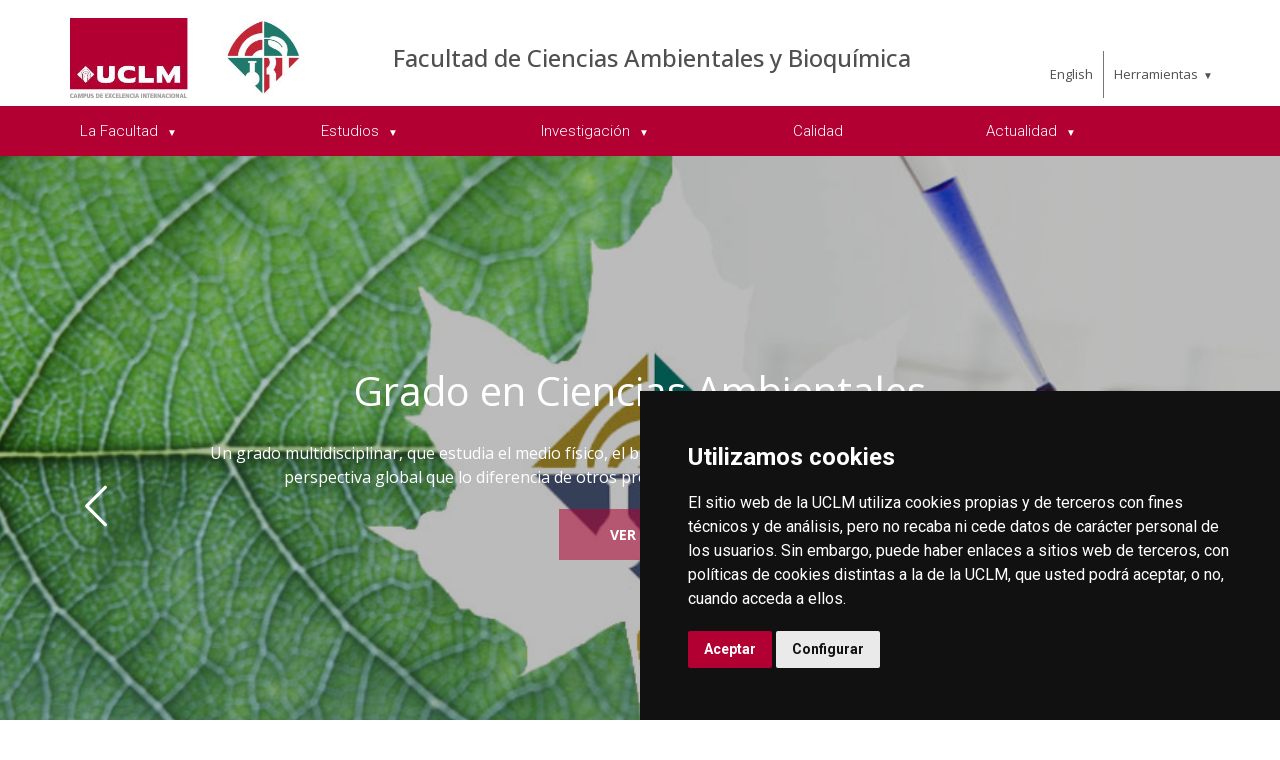

--- FILE ---
content_type: text/html; charset=utf-8
request_url: https://www.ier.uclm.es/es/Home/toledo/MAmbiente
body_size: 113798
content:



<!DOCTYPE html>
<html xmlns="http://www.w3.org/1999/xhtml" xmlns:og="http://ogp.me/ns#" lang="es" xml:lang="es">
<head><title>
	Facultad de Ciencias Ambientales y Bioquímica
</title><meta http-equiv="Content-Type" content="text/html; charset=UTF-8" /><meta name="CODE_LANGUAGE" content="C#" /><meta content="IE=edge" http-equiv="X-UA-Compatible" /><meta content="width=device-width, initial-scale=1" name="viewport" /><meta content="Universidad de Castilla-La Mancha" name="author" /><meta content="Universidad de Castilla-La Mancha" name="dcterms.rightsHolder" /><meta name="google-site-verification" /><meta name="Copyright" /><meta name="viewport" content="width=device-width, initial-scale=1" /><meta http-equiv="Content-Type" content="text/html; charset=UTF-8" /><meta name="CODE_LANGUAGE" content="C#" /><meta name="vs_defaultClientScript" content="JavaScript" /><meta name="vs_targetSchema" content="http://schemas.microsoft.com/intellisense/ie5" />
	<link rel="canonical" href="https://www.uclm.es/toledo/mambiente" />
    

    
    <meta property="og:url" content="http://www.ier.uclm.es/home/toledo/mambiente" />
    <meta property="og:type" content="article" />
    <meta property="og:title" content="Facultad de Ciencias Ambientales y Bioquímica" />
    <meta property="og:description" content="Facultad de Ciencias Ambientales y Bioquímica" />
    <meta property="og:image" content="http://www.ier.uclm.es/-/media/Files/C01-Centros/To-MAmbiente/mountain.ashx" />
    <meta property="og:site_name" content="Universidad de Castilla - La Mancha" /><meta name="twitter:card" content="summary" /><meta name="twitter:site" content="@uclm_es" />
    <meta name="twitter:title" content="Facultad de Ciencias Ambientales y Bioquímica" />
    <meta name="twitter:description" content="Facultad de Ciencias Ambientales y Bioquímica" />
    <meta name="twitter:image" content="http://www.ier.uclm.es/-/media/Files/C01-Centros/To-MAmbiente/mountain.ashx" />
    <meta name="twitter:url" content="http://www.ier.uclm.es/home/toledo/mambiente" />

    
    <link rel="shortcut icon" href="/images/favicon/favicon.ico" type="image/x-icon" /><link rel="apple-touch-icon" href="/images/favicon/apple-touch-icon.png" /><link rel="apple-touch-icon" sizes="57x57" href="/images/favicon/apple-touch-icon-57x57.png" /><link rel="apple-touch-icon" sizes="72x72" href="/images/favicon/apple-touch-icon-72x72.png" /><link rel="apple-touch-icon" sizes="76x76" href="/images/favicon/apple-touch-icon-76x76.png" /><link rel="apple-touch-icon" sizes="114x114" href="/images/favicon/apple-touch-icon-114x114.png" /><link rel="apple-touch-icon" sizes="120x120" href="/images/favicon/apple-touch-icon-120x120.png" /><link rel="apple-touch-icon" sizes="144x144" href="/images/favicon/apple-touch-icon-144x144.png" /><link rel="apple-touch-icon" sizes="152x152" href="/images/favicon/apple-touch-icon-152x152.png" /><link rel="apple-touch-icon" sizes="180x180" href="/images/favicon/apple-touch-icon-180x180.png" />

    

    
    <!-- Normalize CSS -->
    <link rel="stylesheet" href="/AcademicsPlt/css/normalize.css" />
    <!-- Main CSS -->
    <link rel="stylesheet" href="/AcademicsPlt/css/main.css" />
    <!-- Bootstrap CSS -->
    <link rel="stylesheet" href="/AcademicsPlt/css/bootstrap.min.css" />
    <!-- Animate CSS -->
    <link rel="stylesheet" href="/AcademicsPlt/css/animate.min.css" />
    <!-- Font-awesome CSS-->
    <link rel="stylesheet" href="/AcademicsPlt/css/font-awesome.min.css" />
    <!-- Owl Caousel CSS -->
    <link rel="stylesheet" href="/AcademicsPlt/vendor/OwlCarousel/owl.carousel.min.css" /><link rel="stylesheet" href="/AcademicsPlt/vendor/OwlCarousel/owl.theme.default.min.css" />
    <!-- Main Menu CSS -->
    <link rel="stylesheet" href="/AcademicsPlt/css/meanmenu.min.css" />
    <!-- nivo slider CSS -->
    <link rel="stylesheet" href="/AcademicsPlt/vendor/slider/css/nivo-slider.css" type="text/css" /><link rel="stylesheet" href="/AcademicsPlt/vendor/slider/css/preview.css" type="text/css" media="screen" />
    <!-- Datetime Picker Style CSS -->
    <link rel="stylesheet" href="/AcademicsPlt/css/jquery.datetimepicker.css" />
    <!-- Magic popup CSS -->
    <link rel="stylesheet" href="/AcademicsPlt/css/magnific-popup.css" />
    <!-- Switch Style CSS -->
    <link rel="stylesheet" href="/AcademicsPlt/css/hover-min.css" />
    <!-- ReImageGrid CSS -->
    <link rel="stylesheet" href="/AcademicsPlt/css/reImageGrid.css" />
    <!-- Select2 CSS -->
    <link rel="stylesheet" href="/AcademicsPlt/css/select2.min.css" />
    <!-- Custom CSS -->
    <link rel="stylesheet" href="/AcademicsPlt/style.css" />

    
    <!-- Modernizr Js -->
    <script src="/AcademicsPlt/js/modernizr-2.8.3.min.js"></script>
    
	
    <script type="text/javascript" src="/js/cookie-consent.js" charset="UTF-8"></script>
    <script type="text/javascript" charset="UTF-8">
    document.addEventListener('DOMContentLoaded', function () {
    cookieconsent.run({"notice_banner_type":"simple",
                        "consent_type":"express",
                        "palette":"dark",
                        "language":"es",
                        "page_load_consent_levels":["strictly-necessary"],
                        "notice_banner_reject_button_hide":true,
                        "preferences_center_close_button_hide":false,
                        "page_refresh_confirmation_buttons":false,
                        "website_privacy_policy_url":"https://www.uclm.es/legal/informacion-legal/detalle-politica-cookies"});
    });
    </script>
    <script type="text/plain" cookie-consent="tracking">
		(function (i, s, o, g, r, a, m) {
			i['GoogleAnalyticsObject'] = r; i[r] = i[r] || function () {
				(i[r].q = i[r].q || []).push(arguments)
			}, i[r].l = 1 * new Date(); a = s.createElement(o),
			m = s.getElementsByTagName(o)[0]; a.async = 1; a.src = g; m.parentNode.insertBefore(a, m)
		})(window, document, 'script', 'https://www.google-analytics.com/analytics.js', 'ga');
		ga('create', 'UA-3584562-17', 'auto');
		ga('send', 'pageview');
    </script>
	<!-- Google tag (gtag.js) -->
    <script type="text/plain" cookie-consent="tracking">
        (function() {
            var script = document.createElement('script');
            script.async = true;
            script.src = "https://www.googletagmanager.com/gtag/js?id=G-M4QFNQ1DZR";
            document.head.appendChild(script);
        })();
    </script>
	<script type="text/plain" cookie-consent="tracking">
		window.dataLayer = window.dataLayer || [];
		function gtag(){dataLayer.push(arguments);}
		gtag('js', new Date());
		gtag('config', 'G-M4QFNQ1DZR');
	</script>
    <script type="text/plain" cookie-consent="tracking">
        (function(c,l,a,r,i,t,y){
            c[a]=c[a]||function(){(c[a].q=c[a].q||[]).push(arguments)};
            t=l.createElement(r);t.async=1;t.src="https://www.clarity.ms/tag/"+i;
            y=l.getElementsByTagName(r)[0];y.parentNode.insertBefore(t,y);
        })(window, document, "clarity", "script", "ba2ogagn3i");
    </script>
    <!-- Google Tag Manager -->
    <script type="text/plain" cookie-consent="tracking">
        (function(w,d,s,l,i){w[l]=w[l]||[];w[l].push({'gtm.start':new Date().getTime(),event:'gtm.js'});var f=d.getElementsByTagName(s)[0],j=d.createElement(s),dl=l!='dataLayer'?'&l='+l:'';
        j.async=true;j.src='https://www.googletagmanager.com/gtm.js?id='+i+dl;f.parentNode.insertBefore(j,f);})(window,document,'script','dataLayer','GTM-NNMH346');
    </script>
    <!-- End Google Tag Manager -->
    
</head>
<body>
    <!-- Google Tag Manager (noscript) -->
    <noscript><iframe src="https://www.googletagmanager.com/ns.html?id=GTM-NNMH346" height="0" width="0" style="display:none;visibility:hidden" title="NoScript"></iframe></noscript>
    <!-- End Google Tag Manager (noscript) -->
    <!-- Add your site or application content here -->
    
    <form method="post" action="/es/Home/toledo/MAmbiente" id="mainform">
<div class="aspNetHidden">
<input type="hidden" name="__VIEWSTATE" id="__VIEWSTATE" value="sIO9S71oRTfoWhHWc80vxNsDnOmJb1MMYBu0ImzZl3U3MTX7Ss8yMxc18Wy87pWIjBH9hbzV/Wt1kc8dNttGNTmxUdQSIWayH1GF9zcDq8LCb/23rfIAP2SWt0IO/cPyNvprjT8RyRdgNwxQaVHsyL+CZq+rSa04OMGQadzNuVSfw1GaiVlJjZHCWfBIwxnSO7DOd/9C7ZGDiTpqwd3PXKOFWqYeWjQFmZLreNHf15uzKzhFD2iCoAj5TjTYrFFce1XDAHa9hYx5OGjMFYoPX/vOPDZrylv+gTtntMjjZpdfveM+EGNlW2sDPxzTOfEtPUpGowMT4gClf1e6ajFZFjKO7meMaySMGMWyeXTO4q44PU1sFPFtjVWgKqr0A6yUx+W9+2hozoyTkPUG/UDSHZL45RrG4c7EPeNTrLgDUqYjuICnPPtBe6ITKxvPjv2gcupo+nlnjbtKqmXXenPTXbHTKs5HCqBnQgg+DC6pTgif+E3quLj5obl28d87Xsln4Jwqu/74XmM3oH5wSt/zTUfe6sDhmTZdGS9VX0uhPRfzOgXso6q7lBdjjjJPslqLhuc32j77r4S0akM2tJUiTa4fseTUCxZ/O2oJ6Qv4FnYelXQAcKhtYw4QCc9MUuhBp8BLHsaDmJvphdoi4yAva7ZLuM1/FabRrl6k90YxeqqdbR5cVcO6SvJdh5uigerkFoQ7vUxSGL4dp0fPEYLZfQE6S1H9cD4eTyrI7agACWqQnMCLN9cQ9cY3/YtdTUZwbwJ8fXL7SGOMAwgZHyh5J93dwEGLxWYADnfHxhbJklkFd1vB4ywG78OLOrsYhqj5JsVBd07CO+qdE4tTHdKP+dfPwzGOEVPSdp7OiC2/[base64]/IWz7FryGPpl/TvEJZJ0MQIBlB5vfOwkZA1deU7SNec0XlGHvf7Aw4a94cWKdV1UfhPxGRbdkN/qjZvYVV4n2Ee3m+15jFbHHuQ+FbVOg6rYGjdtxL2Wb8boeHG7CagUhIu4lVr87Z8fj1KoswJvgZ/qMEsjH5/IhvZultZ0Z7yzaLLonjfuUw2Fhhx+smhjhYWDhO3N95ex/TkJzpR7BNSs2puAZVhWXn8J+iIWOFIFlNq+xyonwH0+8HAZh5l2SuVPTt6tr+zl10KPnUVn/00tFxzR3RZsEyFvqHwYxOS2EEC4+W8cwBy7LZHe7jklmy7+Hwvqm6HLxMKVqzO95IQtK6/LTtYRIRDK4/kAfRLNRYo9fLgsVDKdmPRSqjhPrxo2VEgTr4WC5t7+m5DAmrQJRUZ0x667Lp/yh2qXWeqEUityGfOQkfShgn45NcoQ+9rppu1sEneUGKXhotJpCQwUoVTPXCDAak9/zFFFzEhs2+TWZKrvFNx1mIkwknmo/1NGcH7O5T6BYK9Dsg51FHRkDW2AKjq4YMy8ER3vswYOkDywzuDHIVQ1QQW6zIXfG1gTDlYCKT7wzl84OKpNmHWo2ob0/8Xwc7Z56i2HQmoJpg3+R8jPUfTKerrwpXKmzrs3yRs03KILIPqru6N1961MGJJwPlz+5G/BlIQYR0lhAD1navRaJJeGad2f5ycJfGOTsROEYUflabR+gcV4qnQl2rfkawJ6ukoZILSHyuRqBLgrRQMn/ZbmHTwUAtP+AZau8txgXupMv5h/DtIEn4XE/nDu/oS9e875vE7PyJyymkvmy+UAKYOefgGXKMpbff2OE+yYVSCRQefvO4aP0hIWolX1SsMz8K32f6D42+tUs5djicTTNNGCf9Ett6hlJdYd8uEHsoOR4L3VMuTFVjq4FSkCWOvQkzlgT7vnRca4nTMIgsdGr77Z2TowtZaNy8fYiDCS9h6pAkAt+yAVEWXxldlmFfj8W/sm1P33UT1eHsD3Pe/xyXryLctf1YXNj0HXmDjrnyzgpcXO2Vjs+ezepzNuEampJXYt7PgWaar6SY4cbDx5TGhCfKJNKEPVK2H9dppgoa9YR1VW4J2UF7wrizofm1gBLRZY9Fbk/wMppDZr/Z2N/jXCcE6KFVkl5x/HNxmDJmOnX+ABJfm20NmnvD7TTTy3GBMaA1p31wRqzPviz4iqRGi1UbytNKbzGQ15aWZjgiYLkTJ8vVo9PO9NkNkCucwiTE2c/fCjcr794wtW0IZCQ4A9SeMvL3C+qyY2dsGRIDX7yL3qbmYXPuVSNevrDmnFgou97/ehAqtUGAdjzklKnsTZT8nRi0IuTOr+eXv71sNq4lHT1rUfNPAPQrImYMgbb3hpqCbAcggT9ZzFssntkieGAck73mjA1YdRovsqmrcBdJYVQ5uDkB9vgtCeJC7hjfByZBFmMjxiBEiEAALCfm/9rOc19pJniXhBjw4qpuO+RKt8xOY6ggIYU+8IklahBkeSxra9v6n9SeFetOsT4/d9Bnw7U2aJjFfvIH08NtZOF6vwsrYL7pMOb4xO3MFwYY+Yb4MFsa78Ec/IKs7wItL9uyZDpxlb1VmGbEdWHcnvNu//uWVQblr7oXGHYhfZvLQVs4y+1cYqPfwGjJ/[base64]/26IMUzzWeJ/UNfjON3d9Da8/l6aLDJBxKuVYUQoFOrd74wqGDB5Nx+2o/zszVwRjv1EW6/LKVG73QBlVB9TfOL95pPtXbmpm6F2L7iIn8mN8aTxVKEeL27Mv20O1xTa6yiDDHQtyZBQrYaEdkZDJCqkpNK4pdA2AwCKBGp+hhpEjUc52odkrxPRZqmSOtBO65WuNUuCGqdUH8UidyiMl75jVsp+/BfmglPO3+o6aYIxtKj7+TG1l6kZLK7paF6KVCCKsCsjofvF3IdZ35h7nExzQyMgjinWra17lPyhO+oDVxchEOu6nmXyXCDfX9hnmN3Xs33lFCdouqM2J+9boend2AOJ78DPlaXOTXrg4Y/AXq702Lq4bHg4/eO3UN141eyliIbgimdhdZe3qnma//vxEk4Vg7j7BO4jZMSw9AwbX26Nd6hPpV55vJDl/DkuAhNy0HqTXV/QaffU/whPXrOWz3ApEIU8LuP1bt90gonotptDICDvn7bsxxpV+oqpiN6c3MX6WWSKYagXIXDQ+kjGG8Z0BTZQgTlC6Kdo3/6wB78APgiPvtuNnQqcE2GcYrqdKsxncJ/2pcZQ2qLZrk8Zld2xeNK+DR1Qzl1FaEnGiCeeCBDSZ2K1BGRT2khNNsrvscordJeE9Fzhfc1Zu7WuRqq/2az7DkqQjpwQK6NHPDw9yFz0Nvx6+BjOJ47d2uRUrTJBh8m+YUTLHCfYYpmolJpUb/[base64]/NMrPE29kxwZNZcdMQmjtHLQvu+JH4y/3gOSlhjHcChjnsfIuzSUqlmZaYkm4vVMXctBLCDIFUOtRrQssuQH6OV+yLQN3TLGPdkGLrtqHej9hRih81LPMG5FZE5t3vmM+DI/Xr0AknxN/vZAxwjKD/iR57Q5V5N/JfMQSICGiiuh/lGBGK9kxs90O5PBCuf7zwoFDHIf9G9sAHxJ/9MO1RcxDBkBdibgO/ZMHkweGkvFmcNz5EWToto8yiwh2gBAreeIl9jaJN16F0nI6S1X7UCfhsZraGNyDjQ1yrCrNJigzJ/fVmQm0lHNz/qYTlK++cEa7mMCb/S/YSD3OK+w5PDGu3CVWVJKzyelFYO6zMXSxO1DkPqUggu5xbvJ3MIsvSQWn5lcbM7NkvJkwS297wzEAxZkf2eBcpXQfVCiVV5OQDDkEF/EddhxQyO+HDxwBXFpJ+akPvuFrumskgFBfPHrt468aZFI1+1a85y/hBGwNLXi6ZbLHic7gruocCw2Rc36x4B2dAvL7bVL+M36D817wMhCHXRIzNpDzfboJSjeGNNOtlOhSKPerVHmczqfC2AYusCdjvy3jSmg7ELjwGn418V45xKiqfbn6VQUYhkNuHQ04yMa2kCK74YckR3H+cJ3NsIw09/f6njOZ9JSRNb5/0UcTp7xm1spVHwxU3JQYILpTD324pLKIGkNtJfrZIPa1BBtSyhKh2vLKQx666X6OXl8iP553hpvY5RRnf8nv7Eq/yrqgEp9PcUf7H2xgg+YEhCy22U2Eem77QRVZEGCUH+N8Cy2q5aGH7D9qGiJWDWhS6gRtZ/3IKjHnJ9SOmcF7CPW7tzyH6AVPZkjoM786lAPS02pUxgffG60dx6PZ27obiMGnUvqDZ8O/ZSi3ix4TodOCXy6gdAFdb2/qJ0x69Jur6S0HZVAku3jopFIO41/[base64]/iY7arhYfTGkZepKJIY8Xx/Di1sXusXt9KgZDZcogApGi9D5Ap4jzq/U0VVe53JtYF8bcgNgdA6DPZyqTk5oHod0QJQSgB+uzbv8AR31bzSdOr70u3BoPAMnKtCObhQ/zMiqe0q5d0UJxuLBf9c+cGQaabQxEKkZJjhIqJFnZFTQGZdxAiQCynjleZB7nWIhpfCFIiwBaqfpKT/OxV1su8vCvbMIY3go3d6CJLbKG7YhvfpD7TRlFmqL4Cs9j6l2UUyrNPgQxTkujAyuAfSvQSbGl6D3FSujW/TW+KmeIw36Op9p6Kv2T2zwm33NX5beYxfWLWHS4LlaZM/1Zdx36QfmtLbzY1Y1yTOlEzD9zfb0eYn3x4KYsdwbS1GAfPoYgTWyiqAzGMiywYgnOgM1hn0NYFSJGV4ZPkQq9ToDJ1PSMPe9yoaRtJE2pg7z2jmT81MN/X247If8T/Kn1XAFMwZuJI+Pb3y+k+DfsCXHeEidPNVxpPOQ7JXZQ+0DMVCm3CDQuIRkEHW9JqxB9FHASwwpqm67NqjcXuLHAHmpYJ0H3GXXqCuUyItkwX55AF8Wa45H3vInDPjjfPCtQxsqpk1lX++s8r8z8giCFsBTLPHlW5riwspgk+pJEzmhsXhxDi6p/Gc1Tc/ZLhTgpMvKnUvlyLSBZz45kP6XhsFKu2xE0bilvXSzeUab0hafAxB6eLxKAhcOA2CEH2ZXPq+8yhcfgYP5QTPoNh+ihtmfw3LvfMOX5eZfi2K+Z6D0d00J0IHv9bqyMaerRrUi79VzJHZyg6lJ6uWkgh7vmGBTxH/ThW/FA1kSzrnaqHOCmDS2MdBDRWGDMhfHixwJb0U8CUgKJ6bPedv6Ss9e21xtTyk6iBkOGizqjldoxm1dJXb1ZCpkp9c5e/kQw7lovaGzwCV3mWFmHdD4an7TrRYOFIwzIpNqnffYrgGk5n1/yydcSXsM7gt1/oVwT0uTmWrR9RTOj9R3BYKnPDp3erhc2uMIpfOvRB1crpt7YEr6sjkBaB1sSqpnw2NK3d04nzUOvZ//XWIwYKDltjcX7Q3TWLXB7AhIl5PgV2x8GOxYnKIw2b4373YNtRfk1oariOEXeMARclyS9Ni76GZclbWwf6lbWGXV73mYJCtl6n7EfbtYHHf8LsYscQPmFUnQJiUlFC2+5nqKDVtxPeUbB0CcZmEtOOGB0rxD+JBDSiFSiHj5nWiU6uOUIPtZC5uI4KmOpTFkEIf/GREoJgpwaeG3WnRU7HghfvA8K2ckBpKHvD1d8/qpaWHfSACu5QyYAB85Du2jAedqtA/LE36mxx27prdlpEKvxxwgtzmKdKoRLlE3t8idH7UegqSEKT/2QdhJU3LuJ+ApRxEdY8lOgYsso2eYS8sg9ig7hFh28Faw5mNWlsA7Px3jgTo9z5XHabQf2sac4ET10hIZh2AiR0ol2/QhtBxRZtH3ydSNMcot0FUqW93La34zOnlS2ejWMYrdrwdHELosY5iOJVTz3foY6Kq0sUUD+Mq8Zjppg5EAFBC1XPMj1USMCGD7UB8K1jH3h0OUXg8ov6zR9tonj9icdOTw2S+4+GBHu8pJqhSwUbU/elYPYxxNXdC3zRmbV4N8p7VwTfxjyfye4XnAa5nUQFdOUD/mSjn90fvDWKfiqIlvR+xLUvakBxwaLzrtEB02nm/Z2Tug/Gdcv+1GrLzoVr+p/7r9jwcEIlWRVjABbhY6ZyzyHwvPLBtyppGJ9R17NKtmmUoO+w04r3TCSTA8fNaLkPGyYzcTJddNN/SMZQc/f0/NcUuGI5foDDNXaKMUdCvJyDBJAxsXRtTN1cYUBTn/E5eUqXtVtzpGW6jV8+uBM2VXPL24w0DU8yM1Nqms9pxU2qRtSRRUrHemxCaLDDygNHyPLPNOmSzpZrvdhq7u3Y0vHgIVMI1j5TOuRScNAyNZXqi/[base64]/597qkYezQdkydWskyeD5YrElEMJQVdhIAsyNiJi1+CdM+81u22wFt/7j6JC/hxItWU6Eu0Xkdu+rU7zBuTnCbi51PsNC48O/mvlivlJeKEw07pAKWlLhrfHkBYrwWIY16tuSDXYR0BZoNYUsebBZztxYL1g2I1yNifHSrMY6uOKncf405pQ4kMVQX9FIa8Le2m8WEJAbWB61ibyoGu1a5SG6g364bhdoxnX9OqdfxqXzTe7X/J8zZKDco4SWX3h0teZi0Ft455pQRsI/3l/SjRqhbamRovJvfLdm76+kD6MYmUTI4pEod/0gXwb/vu8epbspn/to8tXruaJJQ+rOWtix+5v5ikoE7w9Of1pUH1mw8v4IwvAWDVIskMC9RgPVDxkI/6RmSybVAWtew655sdXpDYcw+Q9+zxKId+N81gqXinhVtPrVS56jAKmnDAEzhDkU24MKqix187et+LuHLjVFUFVRrBXoGoC0O05G0eUQ8mFBEA6acm5QmR2O4M+ZACbmyyCXm0IY+hpBRmrILI1AzKdciIC/xiSbG8gTZ3Lm2fQkpCrNu+qzv7dA5uwsOgj6l8jvPDwGeS7gjTkEfIPJHWtb70ZIL6FWidjFeO2K6pNXCmCgd/gSo0FoZIfsTg6eI89ZShr9eyfiUm99pyvxyVUj9VBUESY88/LSgbRrJ47j7msnqeUu5cjI3Xt/nmMuD1jRClEHGjujvQPU0Y1glRv7pMjjY4vdAO5kprnhUpq4L0sc8zHmfy5VhOK5BMOgguo1/yswMDpq7b2tV3+rjbE4+q0BWKVmt1e6/1GZwmiLXQl1Wk8trffAqkFq1gXOFfgHIf/4afDmnEkBP47Fp83aOrCrwvMdyw29x3PwEkDuTXR3GMRUjnzRoQrHQRxGUoc1Z0fw8N0sOwjCuk0VYpMfAQSeyiTPuQtQQ5jo5MRCQ98hVBR69/HM45Jv7BSqk90lgm7eiHoN8FvRJpYNGuj1IjsjdeBENOeDz33tHxJDRZbtpR7z453ySk7/HL33Vuc4e1k1t1IBwIhdbBsZYlizBm9mmw1cHQDVga+sLbOYhAa9YturL81jvn1gZAqKGAtQfT0Ozo/mOKovM1aWsowMH0zHn9iRRi3b7ercu5TAwf55qwvjETNKHbxTHlmdO/55dylq5kqFEEDGil+Omdijmia+C6WjqA5oZDy/iNmpAcbvbGZqlAcMiiHtdX0tKy8JBHTsRm+loMeV247E155TOu/5PT5CQfNoVVywokFmEqr84vgUVg0uooSEMJVIEVsGVx/qlneLafQ7o/w3qS+z/kfc2m/[base64]/F77s4ZbXX+Y/s/3D2oRxEhGtWwiIZ4R6fqkd1omNTMgkxYAoI/0fw/[base64]/ELizhxYffNE84Bxz46KBjHH3XmyhH7qY9l+jUB+COKO1zktU4x6K6efwaTICQdjsFzpOT1W0lHGYrMrim794Sohgexy0ERotjHVQtJ5n8mUS1Q0rRSzQapVJeTim55uF14Gr21sOCQdNmAD4mY52/uLa0B0C+mgHdliPepVAJjwV9olpwXZMmH/VvnmZDbpWj0USlT40cemlTQzP/zBfcqazKMVzrWrNpEv2jjRNAUfecLWE7X1DB9UqlqituxprTpDKBb0WbI+gAszSZm+s2PyTu7YbcDRlcieBLmnqXIvV2Y+xfaUDA9orYURMMQ0mrRFrre/SFEE/Z2ipPjDJO0Xs0K9l5BCGMagQlroCIulbqyy3XKPm6kctZ64eFAj50PWCB5h6MkUBNRhWWaoZlJzOuGLm1fUft+GNgDsIAcwoepvI4C9Q3jL1Z4UVaDBubC/G44w8Fxwrs150gfrpptAOk/ZDHeg/Id3gV6rjZjzHM/mO3VRm9TWYPC38a2i8ARDPVX28+c41hmRC9wqAqRYnOPQBM7GEFQy93RFIi7GyHgE1gyFy2vCw5bL2e1nQHjSg67ikk0zB/ixXouAE8Q2PzQNOazbqmnvjK6EmcIAIZX0zy+w9p5ctpXsthJCH8XXmx0k5ml3BQmTd1mo20q+0Ofbx1kArwNQ/gUoxxV7SVXYMSvPdllACQPlJD+69IU7xURx9vsBjPnG1AbdOlhhn7E0Fd6YpnlE57qz1ePee2/YEJGJHn5hwm+e2bly+gjvzZu813oAYN5P+w5EPDP49Ao4btBUi7k5fUke3q7H5MZatFr0HxVUb4NT3KxcWaZ4YGv/WIY9w6SEBdUjekjm+G21ZsKIlfidKcwxNfBlqin7kH4eCZNsuje8tgCwdoQyFSQ6bWUQDY7sXZytbhFpFFmlOjXLURgobU2xyEy0KZIVBPouWosGmcbP7pU/UInE+2YfZxknj36elLbVUiUkIiJmWrdb2mSI2OZNNyFO/yfdkEBLoL2HmtBq/Ndu6VPW217aDgvp3poqViZFqnqwwKLgL9XFVnEN7+HDaixbg9mBJOxXaiQxEWvcI0391uCtDmVVlKnhD6clkZ0Hwh0aUUIyd2GXWnsY7eDajB0LQhv0x1z00n7vlQ3lHURI451yeyV/k2NTf2ofxREgaV5YIapTo7O6J2WLXceLrqGLU0X54ToodcCCqZ65Wek0QakBldUdt4Ourd4GnUUkFWkITPZb7//GfSRgRV5l34o/nzoqrPnsrWclaAE9Ug9gWgydiLwviE4fzEADEx9pTXi4N48yBTiCEpbNdPjnmoAXNBNK318Ui7WI6o9rsPdd43Uc7tNxSjTovsVY+GyYAoQl53Uy7Kz/IRecF1Vg99xYf9+VZkH2mKw2oQgDYsNuZeqRYZxbx1XyrQgHgE6Q0wGyLuTYxsP/9cmoAJOOYKSy/8KOb59mkPhM+pvR9ESFXHJXMXAGFemB/vufvg93fYs+MawChHV8O0c+iM7nCBpIcY0ryEF31eIXxfngDhzySieb4FVSNueN+5/TUIZl0UWRmEyKKm/4Nd/6mY7AHbCn0mWo/VtjzfjtJ32L4kCq5p7rtmgjoLISEw3SJ5UggHqLP2DBD5VgK1GULgRJXN5D5LvZzhyZN1uJGtwU+uFHka71qBCdjvbw5+4cXrO7brpKfu7MSCpoLERWKAcJZAr6AvZnbPyDxkE10E9Z8ByxO59l8YdzqRpklCE4eTbcvEJ/xQGZ/7E5WpSTGSzxYoXcXCe+DIrXyBlGinwAJa2veG9OoNPYOkWq72y8qRcaIbnwqLvXM8xquWHJ6y8TWpa0V+SF4eTE4AvYlzp2jg4Cv3m40ArwACvrK5awdcFnFrThEBpmgmwz/e6yAwEKEPHvqUjP0ofnwGLuNz6NEkSaiGni+1Q7Jr1qLmSuxP76U0nZz4QI9UcXq0lilAraEamhq8biNr5glfGodAI62c7PhXG89VDNgKw8x4w8ZwvWn8x58FCg2xa5lmWE2MlA11trNPtUR7t1malYTivRXT6lCYzopOv9/julcLHZmnYgf3jXTSlCNShHnDZTRBm7ljQD3YELmwQoBpFTUNsNkn4n83vVMFb7bYdaCKjVCVTNiXFSquo33q+IqlRajQQngiKp1b9KurS5gQO/SbZYFZLwXJK6cLW8eXvDRTyLr0jkrIzuDK6ziz/[base64]/wdT6Yu+9uHFtAhFZvn7BtEIGqAZ5krylo3E5MxHDMNJ3W/Z5ypurKXR1UWHQE9QtyCEjK4Pm5vEaI4l84Zw1BLK7s6eKELAJVbEWL4ivwvUwZTdmeKl+3aMLtc0g51BJsfck+A9NUUllm3O4vaOHC+7Du1e/GqhvjHOcAfsqkCldqIDiCtJXPA4NgsmodZa1wQvoUy05kmIzghvpBGCOrOcW0zNSloBsN6O/[base64]/WoCvrbd+cRgp9223r2H3ieWKbYGWsICrgXbcJwzvf3PN2fiQynerfN7PJgq2ga5KlXZBeFGvbPTMvlvY4+ZnTfVQMhU4s5IKR3dCcY/jxHoN9AAqHuDFyOLfyTe6WKoFWSphGzWJy6AFVR4ALVGq5LI8rGlQ2alYq4Rtx5EuM9g60qzm+leAYdccTVsZZE148zW6Douy9eD2aBGarjKRW9IBOBoLeHvJLcbqDnNwnKfC/QBBOmzlD8Wr8ZhHyK/[base64]/Ng5fPrUk/+1cmRSnYDupCimut7xBcLxU98zEAUr9wiE4OQ+xH2y9d4SpI+qolkRtqIqggQ44bdNW7qVQZajEYiFnG4N0lh+lFMaNi+MAhwn9LNUcrp4D3Os+h3avzvpuaUIYhZ8aw8wb0GbUQsaHDDPKYETTqkRNYWNiMRo9hrFyTsUwwl0aVk1mpyPb8jOUnDF1JMxA+WOhV/ADiSx2WXX3sHEfUtq2x2TxNX1pz+VJiqwiNXIyX5ZVvIWpvITP2o/Y5J+gG1GlSizniklQ2mA7wkKjBtAHMxSIDaE9lOCJSPbxz3FF3eEX47txpTz4HV6JXRvys0Kojjmdud79J+pg2pyiopEzQ0gnH0vjWFNSI6cpWLEzKNr96ccknyhNXWrGR9kOLLunh7bNUVnTSEeJF/f9kd3qaAne9t91UAqUbVzKcWGbnU2oi/jfhr2e2ilfki6N10g1bYhLmLYaPm5bYJ+XQ3KCz0SRHWqrpdsJOHFuBSRo21Jpcs0wiQI5K4ByX3j8rOYWZ9snOtzsd2yb92i5J8GSnknef2ASxskwgDNzkGlkxJ9bohhlKFFL7yxT28ZHkbHQZDJNEZdWMez/5wPhmXRSDXdHMDYR3eQy/VaB3r+tyr3+IHzSCjUXx00NLsMhIpuem9M0XtD0TB7DaXOSJBrUw/CncltG9w4SA9t6f314UGNhMMAycYZnGsEQFDjMdOLjeVbWO8XVOfT0iB5H8nvbX2e6quwoWqJZll4yO0NH5K77CjZHAJGrJEqp4BTHxActXjiY3g+Ht6ZGOhaCpzPv59jMRUdaqlH7dUxwlhreHY3tN9QjP7ojTa0pfu/w+1/5IMlJ7y1Gv0h8QMPxYvuEyGQz1NjSzQ94N87cduTtcGafjDBcQhYMSg9tsvMbVrZPVb5+x9XHvnqe7ud/wGtKsr15IVhrzYSElsJdc5asZ+F7Ka6ypwP5+b+1S+bv/XOnfizUBC8xoV5vSfXLzGnoZyvEmjIVeDYdV3NIEHQ/Sgg4Gc4eEsZ1/s9wbfljN0EMWD/C5rnIHuw72k3Q3ngV9NmyIcd2OvCBYybh14/flxp4DCArmP5EtcX/JpuBGEkr+WTbtWB26LrI9nGxI9vV05tWHz3VImwWdkAxg5ub/NBvMk9uIUUO3JvpKg93qpJ5pzyvVayCW8QRDaqaelweSFNX/USRj5OPp6s8B55zedQqe/D3nnAkSx3Dwp4AgMyJ3feWVp+9PGXOfy/Ng8aRir7CwKCLNfOkctND0hEsxkR9cikWnq/673+xQ7aUdxoUCvp+IihY5suqiVMp3Ep2z9GUXjeLZwfOYMyqq1vb0H/QLkLxX1Qg4WFoVU3xqTqAEJ7oRfhYdqyjnbngUk1wr/MndGS3DKf9MhA4VU5X799XzmDPh1TVXE6Y2ECFggATuPB2rGic+ce4CyogZgTgmaT3ygGU/Oied1r1uaphedNeGOwAAiNY/paTs3cRhAY2k6nV/jM7EzDKRj7JD3ywqylKVq9mKbnLKwedNGHfalEV+mPOSEBpzYWucqCo8qdEwYF69q9MZfS0Fl2yh4u/[base64]/jAHRPUs9BroVn/vVrhG/UT/sQ75NubEb4QhZBdCOvDb0t+W2OerJh4SzMmr3Hhk1lektRTCGNBbXC5H6aKPT8zWoCoufn/VBEoriQjPbuvzxKKnehxKhYc3V4vlAZPBURt+TIwTNiHOr2KQ9pXwjOeYpN/C0T1TYadZg0vIK/3R7VwWSo8f1BwW03jeqpS6cCUSNXrRXmpBONQCn1rQ3UWV3iKZx0A5jtRW96l/YKG3/[base64]/MuZyai1KaT9gfayaRGebG89bP7NcjYeyzLWJBC0BHr8haFZAf8wmxo0YBwJN0RmgSTa/0bungrry4ceAh3qqMyJu59/gkpGxBDM3p7m3LtAC9Phfwm/FVvLODaE4KKGCq3uqO/Vbr45ZzhTPwFfW8xCMY+JDsxu1wJntTv9Gw5ILN0AQJsT3mCKzkaz6z+Vo/Z3I43CJtn5wwR4t0SGdg67DEMKbYq26mDIYeY/SroZ6NDIsMG6ZGrpo6A1cWF8tzxs0C5rrCAK+KpYeZ59XvGKP8PvhhLw4Lw8U2bgoXy7ia9b+gFcY23RIjz/iMI2VT09ns9lxaA+VSWTAPdICwXHl5RMvgEaWhQnCcYFpkSdKbW6f3zFUTYVrmSxiycAlcuPIQgNFybA4W92VO1zPYfEUiOonI/lOp9KqNb3E2jLnx2w6aHJ9WbM0wEyEuGsFjMZzOkdOLop6lwNOvu+PsHGXJRRuT/oDhueG1aHjthNujvS63dir0UUIcP/SFZebPRe+9vXPOARFfFJTMBpMT8/BhdREE/5MWJX9JWc5qWa5ZxKXZYpvwj58tG97SZwuFPoddcOX1EcBQVDYqSsdH/94vKSI1w5/qf/3wBv1J+x8LV2KNXP9LvANIgkM/QNWDj6UP/NPXgbWUL3M64RsQG8BIV4mrG6IiaYGaiYObjHcsyLCdzMrKvPtwgEWb383q9a0g5rj6lw9rdAWMdJ5nrJoiaBCkBrp9kde/9pFIQFnrBc9q86N9hiULBh9doHAvjZjW7SwtsYB7ZULN2x/R4FBqIU97rQUXXJHK7Q7PWUJWk1vjZVYZh5xtbE/68tWnNq80thnlhd/97KVENlySRMDWpakq021aG2q3juVh5DHYJxV/YVJFhI3/CVqEiA2v7Ct3XzYwYBKOTXYtmdfqBQsV5BVik6GpDwlL/h2VS8RBNNmWpUJP6qNU52D1dtADJ2yL1VFaga4cimQ1hM+mG61cgc/fT5mhG/[base64]/oyq3pa+hj5PT+VX1kunf0hd3iDECl9UKaw4TpcZv8beF3NMOxhL/p4yFwYxFgzHt9U9/wECqOayr4d68kKy133fx8V6exS+QiTxkXR++egUncjq0BP0JHXGVGiwmBdamqOMnX42SEDxIM/kIkb7plDu+rfDH8i9WOjhBgP6rGrsX0S5nW4gaHhJdARNMbVh0YvYYvTkvs4bCsl0T9N2Ytw6m/YetFPtL3f1tGTlMK4IZLx91mShwpX+NNdMlUufsPP0+QPwdxZRwHuQjDk05ZElpDjfQV3HQUa4oAwaSR4vGVsML4W6IRG57QolrG4DIGkp/s9NwsIIrX+71QXVgHDIUVK6AMOF93FP5VhajWnUoVOaqgjljlp6ZHN/eCjQEF+Y26LTj88GlvB1d8fMKl60UUXedn7VAhMpOQ4Q2PyRM6T7K8o8/SiA9DknLFddElzcyq3O0SCq8dXHJtk8OaHQhe4F3Vbq2b+4/3c5l/fyOSwW65DIuBjc+sp5RWkFvQpGfVPXzLDU2N86+VdGgH9z01M0ZUQaT/KpdBNeV2QKaqzz2iqZZgoZorwofVOSpZplFUgFR1k3p1ygSp3SLJJgd3LWbTcV/zdgDthMnOYtU63uMageBLXGEsyduCkcqLzoaJQp81BeQsZcJ/[base64]/mSAJAScyM8YA84DejObfXRByvVLDK2AuW5/+77ypV/jRhay+tGmxbXypFg6f76K3UGm9VDUt2Oiehi7mIqCaIto3R4a5FYLbBzxU/ooFQxB25eysjURM6h3C/N9C04RZiSUp8jEXlydiGKFhXFYufZHBQDDU3rtNWRR7GbHcpPS07dF1Xo4cfRmh7ZFP99OQs8N+HvC8xrBo8I9COHHlrRGfEMQmjQnWKLIU/3j7+nAw10kF5+Dl/4HLVngHnJ31j1V2OtPeIibBYA1OOjWb7Ko2ZU2ky3rVdxB/Sj1l5l/EgmCcVpYnfcCsHoubpORDwsbvQdn7AA3k3fPxeI90oY101v7mhTm3ZXPJuqF+gZlFMwBuRrEA8AeRwC8opj0mOBfWOvBV+qMEifndMasY84W0yM9a1sQOX/gUG79ZXRmNoRoKDM6oC/94Na/sNkaAvG3TWWx/VLMEGgwmZi49lB5MZniWKKykQ/Ty0aAM5DOhUoouBrbApNCv9e9+b2VjZ4X3kG3cTkMHMrGdymQhBVpmlZNSPcB92Tovn/dlT8Bdi50sm6vBq5vHUHaYIaEohUwDGawpMArxD/A2Xbss+MravBvq0deexy5Ghw=" />
</div>

<div class="aspNetHidden">

	<input type="hidden" name="__VIEWSTATEGENERATOR" id="__VIEWSTATEGENERATOR" value="68D9C8B0" />
</div>
        <!-- Preloader Start Here -->
        <div id="preloader"></div>
        <!-- Preloader End Here -->
        <!-- Main Body Area Start Here -->
        <div id="wrapper">
            <div class="progress-container fixed-top">
				<span class="progress-bar"></span>
			</div>
            <!-- Area de Cabecera - INICIO -->
            <header>
                <!-- llamada al nuevo header -->
                

<div id="header2" class="header4-area">
    <div class="header-top-area">
        <div class="container">
            <div class="row">
                <div class="col-xl-3 col-lg-3 col-md-3 col-sm-12">
                    <div class="header-top-left">
                        <div class="logo-area">
                            
                            <a href="/es/Home/toledo/MAmbiente"><img class="img-responsive" src="/-/media/Files/C01-Centros/To-MAmbiente/to-mambiente25nuevo.ashx" alt="Logotipo"></a>
                        </div>
                    </div>
                </div>
                <div class="col-xl-7 col-lg-7 col-md-7 col-sm-10">
                    <div class="header-top-left">
                        <ul>
                            <li><a href="/es/Home/toledo/MAmbiente">Facultad de Ciencias Ambientales y Bioqu&#237;mica</a></li>
                        </ul>
                    </div>
                </div>
                <div class="col-xl-2 col-lg-2 col-md-2 col-sm-2">
                    <div class="header-top-right">
                        <div class="menu-lang"><a href="/home/toledo/mambiente?sc_lang=en" hreflang="en" lang="en" xml:lang="en">English</a></div>
						<nav id="tools-nav2">
							<ul>
								<li><a aria-haspopup="true" role="menuitem" aria-expanded="false">Herramientas</a>
									<ul>
										<li><a href="https://biblioteca.uclm.es">
											<i class="fa fa-book" aria-hidden="true"></i>
											<span>Biblioteca</span></a>
										</li>
										<li><a href="https://campusvirtual.uclm.es">
											<i class="fa fa-graduation-cap" aria-hidden="true"></i>
											<span>Campus Virtual</span></a>
										</li>
										<li><a href="https://soporte.uclm.es/">
											<i class="fa fa-inbox" aria-hidden="true"></i>
											<span>Soporte</span></a>
										</li>
										<li><a href="https://directorio.uclm.es">
											<i class="fa fa-users" aria-hidden="true"></i>
											<span>Directorio</span></a>
										</li>
										<li><a href="https://intranet.uclm.es">
											<i class="fa fa-sign-in" aria-hidden="true"></i>
											<span>Intranet</span></a>
										</li>
										<li><a href="https://www.uclm.es/herramientas/buscador">
											<i class="fa fa-search" aria-hidden="true"></i>
											<span>Buscar en la UCLM</span></a>
										</li>
									</ul>
								</li>
							</ul>
						</nav>
                    </div>
                </div>
            </div>
        </div>
    </div>
    <div class="main-menu-area bg-primary" id="sticker">
        <div class="container">
            <div class="row">
                <div class="col-sm-12">
                    
                    
        <nav id="desktop-nav2">
            <ul role="menubar" aria-label="Menú principal">
    
        <li role="none">
            <a href="/es/Home/toledo/MAmbiente/LaFacultad" aria-haspopup="true" role="menuitem" aria-expanded="false">
                La Facultad
            </a>
            
                    <ul role="menu">
                
                    <li role="none">
                        <a aria-haspopup="true" role="menuitem" aria-expanded="false">
                            Con&#243;cenos
                        </a>
                        
                                <ul role="menu">
                            
                                <li role="none">
                                <a href="/es/Home/toledo/MAmbiente/LaFacultad" role="menuitem">
                                    Presentaci&#243;n
                                </a>
                                </li>
                            
                                <li role="none">
                                <a href="https://www.youtube.com/watch?v=-Y7vfAiuiIo&amp;t=1s" role="menuitem">
                                    Jornada de Puertas Abiertas
                                </a>
                                </li>
                            
                                <li role="none">
                                <a href="/es/Home/toledo/MAmbiente/Contacto" role="menuitem">
                                    Contacto
                                </a>
                                </li>
                            
                                <li role="none">
                                <a href="/es/Home/toledo/MAmbiente/LaFacultad/instalaciones" role="menuitem">
                                    Instalaciones
                                </a>
                                </li>
                            
                                <li role="none">
                                <a href="http://tour.web.uclm.es/13_Vtour/" role="menuitem">
                                    Tour Virtual
                                </a>
                                </li>
                            
                                </ul>
                            
                     </li>
                
                    <li role="none">
                        <a aria-haspopup="true" role="menuitem" aria-expanded="false">
                            Organizaci&#243;n
                        </a>
                        
                                <ul role="menu">
                            
                                <li role="none">
                                <a href="/es/Home/toledo/MAmbiente/LaFacultad/Personal" role="menuitem">
                                    Directorio
                                </a>
                                </li>
                            
                                <li role="none">
                                <a href="/es/Home/toledo/MAmbiente/LaFacultad/Equipodegobierno" role="menuitem">
                                    Equipo Directivo
                                </a>
                                </li>
                            
                                <li role="none">
                                <a href="/es/Home/toledo/MAmbiente/LaFacultad/Junta" role="menuitem">
                                    Junta de Facultad
                                </a>
                                </li>
                            
                                <li role="none">
                                <a href="/es/Home/toledo/MAmbiente/LaFacultad/Representantes-de-Estudiantes" role="menuitem">
                                    Representantes de estudiantes
                                </a>
                                </li>
                            
                                </ul>
                            
                     </li>
                
                    <li role="none">
                        <a aria-haspopup="true" role="menuitem" aria-expanded="false">
                            Documentos
                        </a>
                        
                                <ul role="menu">
                            
                                <li role="none">
                                <a href="/es/Home/Misiones/LaUCLM/Normativa" role="menuitem">
                                    Normativa Uclm
                                </a>
                                </li>
                            
                                <li role="none">
                                <a role="menuitem">
                                    Normativa de la Facultad
                                </a>
                                </li>
                            
                                <li role="none">
                                <a href="/es/Home/toledo/MAmbiente/LaFacultad/OtrosDocumentos" role="menuitem">
                                    Otros Documentos
                                </a>
                                </li>
                            
                                <li role="none">
                                <a href="/es/Home/toledo/MAmbiente/LaFacultad/Memorias" role="menuitem">
                                    Memorias Acad&#233;micas
                                </a>
                                </li>
                            
                                </ul>
                            
                     </li>
                
                    <li role="none">
                        <a href="/es/Home/toledo/MAmbiente/Comisiones-de-la-Facultad" role="menuitem" aria-expanded="false">
                            Comisiones
                        </a>
                        
                     </li>
                
                    <li role="none">
                        <a href="/es/Home/toledo/MAmbiente/LaFacultad/Egresados" role="menuitem" aria-expanded="false">
                            Antiguos Alumnos
                        </a>
                        
                     </li>
                
                    </ul>
                
        </li>
    
        <li role="none">
            <a aria-haspopup="true" role="menuitem" aria-expanded="false">
                Estudios
            </a>
            
                    <ul role="menu">
                
                    <li role="none">
                        <a aria-haspopup="true" role="menuitem" aria-expanded="false">
                            Grados
                        </a>
                        
                                <ul role="menu">
                            
                                <li role="none">
                                <a href="/es/Home/toledo/MAmbiente/Titulaciones/Amb" role="menuitem">
                                    Ciencias Ambientales
                                </a>
                                </li>
                            
                                <li role="none">
                                <a href="/es/Home/toledo/MAmbiente/Titulaciones/Bioquimica" role="menuitem">
                                    Bioqu&#237;mica
                                </a>
                                </li>
                            
                                <li role="none">
                                <a href="/es/Home/toledo/MAmbiente/Titulaciones/FIS" role="menuitem">
                                    F&#237;sica
                                </a>
                                </li>
                            
                                </ul>
                            
                     </li>
                
                    <li role="none">
                        <a aria-haspopup="true" role="menuitem" aria-expanded="false">
                            Master
                        </a>
                        
                                <ul role="menu">
                            
                                <li role="none">
                                <a href="/es/Home/estudios/masteres/master-inter-nanociencia-nanotecnologia" role="menuitem">
                                    M&#225;ster Interuniversitario en Nanociencia y Nanotecnolog&#237;a Molecular
                                </a>
                                </li>
                            
                                <li role="none">
                                <a href="/es/Home/estudios/masteres/master-sostenibilidad-local-territorial" role="menuitem">
                                    M&#225;ster en Sostenibilidad Ambiental en el Desarrollo Local y Territorial
                                </a>
                                </li>
                            
                                <li role="none">
                                <a href="/es/Home/estudios/masteres/master-secundaria-fp-idiomas" role="menuitem">
                                    M&#225;ster Universitario en Profesor de Educaci&#243;n Secundaria Obligatoria y Bachillerato, Formaci&#243;n Profesional y Ense&#241;anza de Idiomas
                                </a>
                                </li>
                            
                                </ul>
                            
                     </li>
                
                    <li role="none">
                        <a aria-haspopup="true" role="menuitem" aria-expanded="false">
                            Doctorados
                        </a>
                        
                                <ul role="menu">
                            
                                <li role="none">
                                <a href="/es/Home/estudios/doctorados/Ingenieria-Quimica-Ambiental" role="menuitem">
                                    Doctorado en Ingenier&#237;a Qu&#237;mica y Ambiental
                                </a>
                                </li>
                            
                                <li role="none">
                                <a href="/es/Home/estudios/doctorados/Ciencias-Agrarias-Ambientales" role="menuitem">
                                    Doctorado en Ciencias Agrarias y Ambientales
                                </a>
                                </li>
                            
                                </ul>
                            
                     </li>
                
                    </ul>
                
        </li>
    
        <li role="none">
            <a aria-haspopup="true" role="menuitem" aria-expanded="false">
                Investigaci&#243;n
            </a>
            
                    <ul role="menu">
                
                    <li role="none">
                        <a aria-haspopup="true" role="menuitem" aria-expanded="false">
                            Biomedicina
                        </a>
                        
                                <ul role="menu">
                            
                                <li role="none">
                                <a href="https://www.uclm.es/Home/Misiones/Investigacion/OfertaCientificoTecnica/GruposInvestigacion/DetalleGrupo?idgrupo=52#personal" role="menuitem">
                                    Diabetes y obesidad con el envejecimiento
                                </a>
                                </li>
                            
                                <li role="none">
                                <a href="/es/Home/toledo/MAmbiente/Grupos/Metabolismo-Patologia-Molecular" role="menuitem">
                                    Metabolismo y Patolog&#237;a Molecular
                                </a>
                                </li>
                            
                                <li role="none">
                                <a href="https://www.uclm.es/Home/Misiones/Investigacion/OfertaCientificoTecnica/GruposInvestigacion/DetalleGrupo?idgrupo=447#serviciosTransferencia" role="menuitem">
                                    Nutrac&#233;uticos Y Enfermedades Neuroendocrinas Y Neurodegenerativas
                                </a>
                                </li>
                            
                                </ul>
                            
                     </li>
                
                    <li role="none">
                        <a aria-haspopup="true" role="menuitem" aria-expanded="false">
                            Biotecnolog&#237;a
                        </a>
                        
                                <ul role="menu">
                            
                                <li role="none">
                                <a href="/es/Home/toledo/MAmbiente/Grupos/Biotecnologia-Biologia-Molecular-Plantas" role="menuitem">
                                    Biotecnolog&#237;a y Biolog&#237;a Molecular de Plantas
                                </a>
                                </li>
                            
                                </ul>
                            
                     </li>
                
                    <li role="none">
                        <a aria-haspopup="true" role="menuitem" aria-expanded="false">
                            Ciencias Sociales
                        </a>
                        
                                <ul role="menu">
                            
                                <li role="none">
                                <a href="/es/Home/toledo/MAmbiente/Grupos/Area-Derecho-Administrativo" role="menuitem">
                                    &#193;rea de Derecho Administrativo
                                </a>
                                </li>
                            
                                <li role="none">
                                <a href="/es/Home/toledo/MAmbiente/Grupos/Observacion-Innovacion-Distribucion-Comercial" role="menuitem">
                                    Observaci&#243;n de la Innovaci&#243;n en Distribuci&#243;n Comercial
                                </a>
                                </li>
                            
                                </ul>
                            
                     </li>
                
                    <li role="none">
                        <a aria-haspopup="true" role="menuitem" aria-expanded="false">
                            Medio Ambiente
                        </a>
                        
                                <ul role="menu">
                            
                                <li role="none">
                                <a href="/es/Home/toledo/MAmbiente/Grupos/Botanica" role="menuitem">
                                    Bot&#225;nica
                                </a>
                                </li>
                            
                                <li role="none">
                                <a href="/es/Home/toledo/MAmbiente/Grupos/Ecologia" role="menuitem">
                                    Ecolog&#237;a del fuego
                                </a>
                                </li>
                            
                                <li role="none">
                                <a href="/es/Home/toledo/MAmbiente/Grupos/Ecologia-Fuego" role="menuitem">
                                    Ecolog&#237;a del fuego y de otras perturbaciones en un contexto de cambio global
                                </a>
                                </li>
                            
                                <li role="none">
                                <a href="/es/Home/toledo/MAmbiente/Grupos/Modelizacion-Numerica-MedioAmbiente-Clima" role="menuitem">
                                    Modelizaci&#243;n Num&#233;rica para el Medio Ambiente y el Clima
                                </a>
                                </li>
                            
                                <li role="none">
                                <a href="/es/Home/toledo/MAmbiente/Grupos/Ciencias-Tierra-Espacio" role="menuitem">
                                    Ciencias de la Tierra y del Espacio
                                </a>
                                </li>
                            
                                <li role="none">
                                <a href="/es/Home/toledo/MAmbiente/Grupos/Geomorfologia-Geologia-Ambiental" role="menuitem">
                                    Geomorfolog&#237;a y Geolog&#237;a Ambiental
                                </a>
                                </li>
                            
                                <li role="none">
                                <a href="/es/Home/toledo/MAmbiente/Grupos/Diversidad-Invertebrados" role="menuitem">
                                    Diversidad de Invertebrados: Taxonom&#237;a, Ecolog&#237;a y Gesti&#243;n
                                </a>
                                </li>
                            
                                </ul>
                            
                     </li>
                
                    <li role="none">
                        <a aria-haspopup="true" role="menuitem" aria-expanded="false">
                            Nanotecnolog&#237;a
                        </a>
                        
                                <ul role="menu">
                            
                                <li role="none">
                                <a href="/es/Home/toledo/MAmbiente/Grupos/Femtociencia-Microscopia" role="menuitem">
                                    Femtociencia y Microscopia resuelta en el tiempo
                                </a>
                                </li>
                            
                                <li role="none">
                                <a href="/es/Home/toledo/MAmbiente/Grupos/Applied-Nanomagnetism-Group" role="menuitem">
                                    Applied Nanomagnetism Group
                                </a>
                                </li>
                            
                                <li role="none">
                                <a href="/es/Home/toledo/MAmbiente/Grupos/Nanomateriales-Fullerenos" role="menuitem">
                                    Nanomateriales basados en Fullerenos
                                </a>
                                </li>
                            
                                </ul>
                            
                     </li>
                
                    <li role="none">
                        <a aria-haspopup="true" role="menuitem" aria-expanded="false">
                            Qu&#237;mica
                        </a>
                        
                                <ul role="menu">
                            
                                <li role="none">
                                <a href="/es/Home/toledo/MAmbiente/Grupos/Caracterizacion" role="menuitem">
                                    Caracterizaci&#243;n. Desarrollo y Biotecnolog&#237;a de alimentos
                                </a>
                                </li>
                            
                                <li role="none">
                                <a href="/es/Home/toledo/MAmbiente/Grupos/Diseno-ligandos" role="menuitem">
                                    Dise&#241;o de ligandos para la preparaci&#243;n de estructuras inorg&#225;nicas funcionales
                                </a>
                                </li>
                            
                                <li role="none">
                                <a href="/es/Home/toledo/MAmbiente/Grupos/Ingenieria-Quimica-Medioambiental" role="menuitem">
                                    Ingenier&#237;a Qu&#237;mica y Medioambiental de Toledo
                                </a>
                                </li>
                            
                                <li role="none">
                                <a href="/es/Home/toledo/MAmbiente/Grupos/Quimica-Analitica" role="menuitem">
                                    Qu&#237;mica Anal&#237;tica de Compuestos de Inter&#233;s Medioambiental, Cl&#237;nico y Sanitario
                                </a>
                                </li>
                            
                                <li role="none">
                                <a href="/es/Home/toledo/MAmbiente/Grupos/Quimica-Procesos-Atmosfericos" role="menuitem">
                                    Qu&#237;mica de los Procesos Atmosf&#233;ricos: Experimentaci&#243;n en Laboratorio y Medidas de Campo
                                </a>
                                </li>
                            
                                </ul>
                            
                     </li>
                
                    </ul>
                
        </li>
    
        <li role="none">
            <a href="/es/Home/toledo/MAmbiente/calidad" role="menuitem" aria-expanded="false">
                Calidad
            </a>
            
        </li>
    
        <li role="none">
            <a aria-haspopup="true" role="menuitem" aria-expanded="false">
                Actualidad
            </a>
            
                    <ul role="menu">
                
                    <li role="none">
                        <a href="/es/Home/toledo/MAmbiente/LaFacultad/Cursos-y-seminarios" role="menuitem" aria-expanded="false">
                            Cursos y Seminarios
                        </a>
                        
                     </li>
                
                    <li role="none">
                        <a href="/es/Home/toledo/MAmbiente/Novedades" role="menuitem" aria-expanded="false">
                            Novedades
                        </a>
                        
                     </li>
                
                    </ul>
                
        </li>
    
            </ul>
        </nav>
    
                </div>
            </div>
        </div>
    </div>
</div>
<!-- Mobile Menu Area Start -->
<div class="mobile-menu-area">
    <div class="container">
        <div class="row">
            <div class="col-lg-12">
                <div class="mobile-menu">
                    
        <nav id="dropdown">
            <ul>
    
        <li>
            <a href="/es/Home/toledo/MAmbiente/LaFacultad">
                La Facultad
            </a>
                
                        <ul>
                    
                        <li class="has-child-menu">
                            <a class="first">
                                Con&#243;cenos
                            </a>
                            
                                    <ul class="thired-level">
                                
                                    <li>
                                        <a href="/es/Home/toledo/MAmbiente/LaFacultad">
                                            Presentaci&#243;n
                                        </a>
                                    </li>
                                
                                    <li>
                                        <a href="https://www.youtube.com/watch?v=-Y7vfAiuiIo&amp;t=1s">
                                            Jornada de Puertas Abiertas
                                        </a>
                                    </li>
                                
                                    <li>
                                        <a href="/es/Home/toledo/MAmbiente/Contacto">
                                            Contacto
                                        </a>
                                    </li>
                                
                                    <li>
                                        <a href="/es/Home/toledo/MAmbiente/LaFacultad/instalaciones">
                                            Instalaciones
                                        </a>
                                    </li>
                                
                                    <li>
                                        <a href="http://tour.web.uclm.es/13_Vtour/">
                                            Tour Virtual
                                        </a>
                                    </li>
                                
                                    </ul>
                                
                        </li>
                    
                        <li class="has-child-menu">
                            <a class="first">
                                Organizaci&#243;n
                            </a>
                            
                                    <ul class="thired-level">
                                
                                    <li>
                                        <a href="/es/Home/toledo/MAmbiente/LaFacultad/Personal">
                                            Directorio
                                        </a>
                                    </li>
                                
                                    <li>
                                        <a href="/es/Home/toledo/MAmbiente/LaFacultad/Equipodegobierno">
                                            Equipo Directivo
                                        </a>
                                    </li>
                                
                                    <li>
                                        <a href="/es/Home/toledo/MAmbiente/LaFacultad/Junta">
                                            Junta de Facultad
                                        </a>
                                    </li>
                                
                                    <li>
                                        <a href="/es/Home/toledo/MAmbiente/LaFacultad/Representantes-de-Estudiantes">
                                            Representantes de estudiantes
                                        </a>
                                    </li>
                                
                                    </ul>
                                
                        </li>
                    
                        <li class="has-child-menu">
                            <a class="first">
                                Documentos
                            </a>
                            
                                    <ul class="thired-level">
                                
                                    <li>
                                        <a href="/es/Home/Misiones/LaUCLM/Normativa">
                                            Normativa Uclm
                                        </a>
                                    </li>
                                
                                    <li>
                                        <a>
                                            Normativa de la Facultad
                                        </a>
                                    </li>
                                
                                    <li>
                                        <a href="/es/Home/toledo/MAmbiente/LaFacultad/OtrosDocumentos">
                                            Otros Documentos
                                        </a>
                                    </li>
                                
                                    <li>
                                        <a href="/es/Home/toledo/MAmbiente/LaFacultad/Memorias">
                                            Memorias Acad&#233;micas
                                        </a>
                                    </li>
                                
                                    </ul>
                                
                        </li>
                    
                        <li class="has-child-menu">
                            <a href="/es/Home/toledo/MAmbiente/Comisiones-de-la-Facultad" class="first">
                                Comisiones
                            </a>
                            
                        </li>
                    
                        <li class="has-child-menu">
                            <a href="/es/Home/toledo/MAmbiente/LaFacultad/Egresados" class="first">
                                Antiguos Alumnos
                            </a>
                            
                        </li>
                    
                        </ul>
                    
        </li>
    
        <li>
            <a>
                Estudios
            </a>
                
                        <ul>
                    
                        <li class="has-child-menu">
                            <a class="first">
                                Grados
                            </a>
                            
                                    <ul class="thired-level">
                                
                                    <li>
                                        <a href="/es/Home/toledo/MAmbiente/Titulaciones/Amb">
                                            Ciencias Ambientales
                                        </a>
                                    </li>
                                
                                    <li>
                                        <a href="/es/Home/toledo/MAmbiente/Titulaciones/Bioquimica">
                                            Bioqu&#237;mica
                                        </a>
                                    </li>
                                
                                    <li>
                                        <a href="/es/Home/toledo/MAmbiente/Titulaciones/FIS">
                                            F&#237;sica
                                        </a>
                                    </li>
                                
                                    </ul>
                                
                        </li>
                    
                        <li class="has-child-menu">
                            <a class="first">
                                Master
                            </a>
                            
                                    <ul class="thired-level">
                                
                                    <li>
                                        <a href="/es/Home/estudios/masteres/master-inter-nanociencia-nanotecnologia">
                                            M&#225;ster Interuniversitario en Nanociencia y Nanotecnolog&#237;a Molecular
                                        </a>
                                    </li>
                                
                                    <li>
                                        <a href="/es/Home/estudios/masteres/master-sostenibilidad-local-territorial">
                                            M&#225;ster en Sostenibilidad Ambiental en el Desarrollo Local y Territorial
                                        </a>
                                    </li>
                                
                                    <li>
                                        <a href="/es/Home/estudios/masteres/master-secundaria-fp-idiomas">
                                            M&#225;ster Universitario en Profesor de Educaci&#243;n Secundaria Obligatoria y Bachillerato, Formaci&#243;n Profesional y Ense&#241;anza de Idiomas
                                        </a>
                                    </li>
                                
                                    </ul>
                                
                        </li>
                    
                        <li class="has-child-menu">
                            <a class="first">
                                Doctorados
                            </a>
                            
                                    <ul class="thired-level">
                                
                                    <li>
                                        <a href="/es/Home/estudios/doctorados/Ingenieria-Quimica-Ambiental">
                                            Doctorado en Ingenier&#237;a Qu&#237;mica y Ambiental
                                        </a>
                                    </li>
                                
                                    <li>
                                        <a href="/es/Home/estudios/doctorados/Ciencias-Agrarias-Ambientales">
                                            Doctorado en Ciencias Agrarias y Ambientales
                                        </a>
                                    </li>
                                
                                    </ul>
                                
                        </li>
                    
                        </ul>
                    
        </li>
    
        <li>
            <a>
                Investigaci&#243;n
            </a>
                
                        <ul>
                    
                        <li class="has-child-menu">
                            <a class="first">
                                Biomedicina
                            </a>
                            
                                    <ul class="thired-level">
                                
                                    <li>
                                        <a href="https://www.uclm.es/Home/Misiones/Investigacion/OfertaCientificoTecnica/GruposInvestigacion/DetalleGrupo?idgrupo=52#personal">
                                            Diabetes y obesidad con el envejecimiento
                                        </a>
                                    </li>
                                
                                    <li>
                                        <a href="/es/Home/toledo/MAmbiente/Grupos/Metabolismo-Patologia-Molecular">
                                            Metabolismo y Patolog&#237;a Molecular
                                        </a>
                                    </li>
                                
                                    <li>
                                        <a href="https://www.uclm.es/Home/Misiones/Investigacion/OfertaCientificoTecnica/GruposInvestigacion/DetalleGrupo?idgrupo=447#serviciosTransferencia">
                                            Nutrac&#233;uticos Y Enfermedades Neuroendocrinas Y Neurodegenerativas
                                        </a>
                                    </li>
                                
                                    </ul>
                                
                        </li>
                    
                        <li class="has-child-menu">
                            <a class="first">
                                Biotecnolog&#237;a
                            </a>
                            
                                    <ul class="thired-level">
                                
                                    <li>
                                        <a href="/es/Home/toledo/MAmbiente/Grupos/Biotecnologia-Biologia-Molecular-Plantas">
                                            Biotecnolog&#237;a y Biolog&#237;a Molecular de Plantas
                                        </a>
                                    </li>
                                
                                    </ul>
                                
                        </li>
                    
                        <li class="has-child-menu">
                            <a class="first">
                                Ciencias Sociales
                            </a>
                            
                                    <ul class="thired-level">
                                
                                    <li>
                                        <a href="/es/Home/toledo/MAmbiente/Grupos/Area-Derecho-Administrativo">
                                            &#193;rea de Derecho Administrativo
                                        </a>
                                    </li>
                                
                                    <li>
                                        <a href="/es/Home/toledo/MAmbiente/Grupos/Observacion-Innovacion-Distribucion-Comercial">
                                            Observaci&#243;n de la Innovaci&#243;n en Distribuci&#243;n Comercial
                                        </a>
                                    </li>
                                
                                    </ul>
                                
                        </li>
                    
                        <li class="has-child-menu">
                            <a class="first">
                                Medio Ambiente
                            </a>
                            
                                    <ul class="thired-level">
                                
                                    <li>
                                        <a href="/es/Home/toledo/MAmbiente/Grupos/Botanica">
                                            Bot&#225;nica
                                        </a>
                                    </li>
                                
                                    <li>
                                        <a href="/es/Home/toledo/MAmbiente/Grupos/Ecologia">
                                            Ecolog&#237;a del fuego
                                        </a>
                                    </li>
                                
                                    <li>
                                        <a href="/es/Home/toledo/MAmbiente/Grupos/Ecologia-Fuego">
                                            Ecolog&#237;a del fuego y de otras perturbaciones en un contexto de cambio global
                                        </a>
                                    </li>
                                
                                    <li>
                                        <a href="/es/Home/toledo/MAmbiente/Grupos/Modelizacion-Numerica-MedioAmbiente-Clima">
                                            Modelizaci&#243;n Num&#233;rica para el Medio Ambiente y el Clima
                                        </a>
                                    </li>
                                
                                    <li>
                                        <a href="/es/Home/toledo/MAmbiente/Grupos/Ciencias-Tierra-Espacio">
                                            Ciencias de la Tierra y del Espacio
                                        </a>
                                    </li>
                                
                                    <li>
                                        <a href="/es/Home/toledo/MAmbiente/Grupos/Geomorfologia-Geologia-Ambiental">
                                            Geomorfolog&#237;a y Geolog&#237;a Ambiental
                                        </a>
                                    </li>
                                
                                    <li>
                                        <a href="/es/Home/toledo/MAmbiente/Grupos/Diversidad-Invertebrados">
                                            Diversidad de Invertebrados: Taxonom&#237;a, Ecolog&#237;a y Gesti&#243;n
                                        </a>
                                    </li>
                                
                                    </ul>
                                
                        </li>
                    
                        <li class="has-child-menu">
                            <a class="first">
                                Nanotecnolog&#237;a
                            </a>
                            
                                    <ul class="thired-level">
                                
                                    <li>
                                        <a href="/es/Home/toledo/MAmbiente/Grupos/Femtociencia-Microscopia">
                                            Femtociencia y Microscopia resuelta en el tiempo
                                        </a>
                                    </li>
                                
                                    <li>
                                        <a href="/es/Home/toledo/MAmbiente/Grupos/Applied-Nanomagnetism-Group">
                                            Applied Nanomagnetism Group
                                        </a>
                                    </li>
                                
                                    <li>
                                        <a href="/es/Home/toledo/MAmbiente/Grupos/Nanomateriales-Fullerenos">
                                            Nanomateriales basados en Fullerenos
                                        </a>
                                    </li>
                                
                                    </ul>
                                
                        </li>
                    
                        <li class="has-child-menu">
                            <a class="first">
                                Qu&#237;mica
                            </a>
                            
                                    <ul class="thired-level">
                                
                                    <li>
                                        <a href="/es/Home/toledo/MAmbiente/Grupos/Caracterizacion">
                                            Caracterizaci&#243;n. Desarrollo y Biotecnolog&#237;a de alimentos
                                        </a>
                                    </li>
                                
                                    <li>
                                        <a href="/es/Home/toledo/MAmbiente/Grupos/Diseno-ligandos">
                                            Dise&#241;o de ligandos para la preparaci&#243;n de estructuras inorg&#225;nicas funcionales
                                        </a>
                                    </li>
                                
                                    <li>
                                        <a href="/es/Home/toledo/MAmbiente/Grupos/Ingenieria-Quimica-Medioambiental">
                                            Ingenier&#237;a Qu&#237;mica y Medioambiental de Toledo
                                        </a>
                                    </li>
                                
                                    <li>
                                        <a href="/es/Home/toledo/MAmbiente/Grupos/Quimica-Analitica">
                                            Qu&#237;mica Anal&#237;tica de Compuestos de Inter&#233;s Medioambiental, Cl&#237;nico y Sanitario
                                        </a>
                                    </li>
                                
                                    <li>
                                        <a href="/es/Home/toledo/MAmbiente/Grupos/Quimica-Procesos-Atmosfericos">
                                            Qu&#237;mica de los Procesos Atmosf&#233;ricos: Experimentaci&#243;n en Laboratorio y Medidas de Campo
                                        </a>
                                    </li>
                                
                                    </ul>
                                
                        </li>
                    
                        </ul>
                    
        </li>
    
        <li>
            <a href="/es/Home/toledo/MAmbiente/calidad">
                Calidad
            </a>
                
        </li>
    
        <li>
            <a>
                Actualidad
            </a>
                
                        <ul>
                    
                        <li class="has-child-menu">
                            <a href="/es/Home/toledo/MAmbiente/LaFacultad/Cursos-y-seminarios" class="first">
                                Cursos y Seminarios
                            </a>
                            
                        </li>
                    
                        <li class="has-child-menu">
                            <a href="/es/Home/toledo/MAmbiente/Novedades" class="first">
                                Novedades
                            </a>
                            
                        </li>
                    
                        </ul>
                    
        </li>
    
                <li><a href="#">Herramientas</a>
                    <ul class="tools-mobile" style="display: none;">
                        <li><a href="https://biblioteca.uclm.es"><i class="fa fa-book" aria-hidden="true"></i>&nbsp;Biblioteca</a></li>
                        <li><a href="https://campusvirtual.uclm.es"><i class="fa fa-graduation-cap" aria-hidden="true"></i>&nbsp;Campus Virtual</a></li>
                        <li><a href="https://cau.uclm.es"><i class="fa fa-inbox" aria-hidden="true"></i>&nbsp;CAU</a></li>
                        <li><a href="https://directorio.uclm.es"><i class="fa fa-users" aria-hidden="true"></i>&nbsp;Directorio</a></li>
                        <li><a href="https://intranet.uclm.es"><i class="fa fa-sign-in" aria-hidden="true"></i>&nbsp;Intranet</a></li>
                        <li><a href="https://www.uclm.es/herramientas/buscador"><i class="fa fa-search" aria-hidden="true"></i>&nbsp;Buscar en la UCLM</a></li>
                    </ul>
                </li>
            </ul>
        </nav>
    

                </div>
            </div>
        </div>
    </div>
</div>
<!-- Mobile Menu Area End -->
            </header>
            <!-- Area de Cabecera - FIN -->
            

<!-- Slider - INICIO -->
<div class="slider1-area">
    <!-- Repeater Slider - INICIO Básico -->
    
            <div id="myCarousel" class="carousel slide carousel-fade" data-bs-ride="carousel" data-bs-interval="4000" data-bs-keyboard="true">
                <!-- Wrapper for carousel items -->
                <div class="carousel-inner">
        
            <!--   INICIO DE GRUPO     -->
            <div class="carousel-item active" style="background:url(/-/media/Files/C01-Centros/To-MAmbiente/titulaciones.ashx) #00000044;">
                <div class="carousel-caption">
                    <p class="carousel-title">Grado en Ciencias Ambientales</p>
                    <p class="carousel-description">Un grado multidisciplinar, que estudia el medio f&#237;sico, el biol&#243;gico, y el socioecon&#243;mico, dando al ambient&#243;logo una perspectiva global que lo diferencia de otros profesionales como bi&#243;logos, f&#237;sicos o ingenieros. </p>
                    <div class="slider-btn-area">
                        
                        <a href="/es/home/toledo/mambiente/actualidad/amb" class="default-big-btn">Ver más</a>
                    </div>
                </div>
            </div>
            <!--   FIN DE GRUPO     -->
        
            <!--   INICIO DE GRUPO     -->
            <div class="carousel-item" style="background:url(/-/media/Files/C01-Centros/To-MAmbiente/Novedades/imagenelemento2.ashx) #00000044;">
                <div class="carousel-caption">
                    <p class="carousel-title">Grado en Bioqu&#237;mica</p>
                    <p class="carousel-description">Un grado que proporciona una visi&#243;n integrada de los procesos que ocurren en los seres vivos a nivel molecular, dotando al bioqu&#237;mico de las herramientas necesarias para generar nuevos conocimientos y aplicarlos en diferentes &#225;mbitos como el sanitario, el biotecnol&#243;gico, la investigaci&#243;n en biociencias moleculares o la docencia.</p>
                    <div class="slider-btn-area">
                        
                        <a href="/es/home/toledo/mambiente/actualidad/bio" class="default-big-btn">Ver más</a>
                    </div>
                </div>
            </div>
            <!--   FIN DE GRUPO     -->
        
            <!--   INICIO DE GRUPO     -->
            <div class="carousel-item" style="background:url(/-/media/Files/C01-Centros/To-MAmbiente/imagenes/Pizarra.ashx) #00000044;">
                <div class="carousel-caption">
                    <p class="carousel-title">Grado en F&#237;sica</p>
                    <p class="carousel-description"> Investiga la complejidad del universo para descubrir c&#243;mo y por qu&#233; funciona</p>
                    <div class="slider-btn-area">
                        
                        <a href="/es/home/toledo/mambiente/actualidad/fisica" class="default-big-btn">Ver más</a>
                    </div>
                </div>
            </div>
            <!--   FIN DE GRUPO     -->
        
            <!--   INICIO DE GRUPO     -->
            <div class="carousel-item" style="background:url(/-/media/Files/C01-Centros/To-MAmbiente/Novedades/elemento-4.ashx) #00000044;">
                <div class="carousel-caption">
                    <p class="carousel-title">M&#225;ster en Sostenibilidad Ambiental en el Desarrollo Local y Territorial</p>
                    <p class="carousel-description">El m&#225;ster ofrece una formaci&#243;n multidisciplinar sobre sostenibilidad ambiental y cambio global. Promueve la incorporaci&#243;n de personal altamente cualificado en instituciones y empresas para impulsar modelos locales y territoriales de desarrollo sostenible y la formaci&#243;n de investigadores en el seguimiento del cambio global y de sus impactos en el patrimonio natural y en la calidad ambiental.</p>
                    <div class="slider-btn-area">
                        
                        <a href="/es/home/toledo/mambiente/actualidad/soste" class="default-big-btn">Ver más</a>
                    </div>
                </div>
            </div>
            <!--   FIN DE GRUPO     -->
        
            <!--   INICIO DE GRUPO     -->
            <div class="carousel-item" style="background:url(/-/media/Files/C01-Centros/To-MAmbiente/galeria/Nuevos-profesores-25-26.ashx) #00000044;">
                <div class="carousel-caption">
                    <p class="carousel-title">Nuevas incorporaciones al profesorado en 2025-2026</p>
                    <p class="carousel-description"></p>
                    <div class="slider-btn-area">
                        
                        <a href="/es/home/toledo/mambiente/actualidad/nuevas-incorporaciones" class="default-big-btn">Ver más</a>
                    </div>
                </div>
            </div>
            <!--   FIN DE GRUPO     -->
        
            <!--   INICIO DE GRUPO     -->
            <div class="carousel-item" style="background:url(/-/media/Files/C01-Centros/To-MAmbiente/Carrusel/Cartel.ashx) #00000044;">
                <div class="carousel-caption">
                    <p class="carousel-title">Programa H&#233;roes An&#243;nimos Castilla-La Mancha Media - Cambio clim&#225;tico retos oportunidades y soluciones</p>
                    <p class="carousel-description">Cambio clim&#225;tico: retos, oportunidades y soluciones</p>
                    <div class="slider-btn-area">
                        
                        <a href="/es/home/toledo/mambiente/actualidad/heroescmm" class="default-big-btn">Ver más</a>
                    </div>
                </div>
            </div>
            <!--   FIN DE GRUPO     -->
        
            <!--   INICIO DE GRUPO     -->
            <div class="carousel-item" style="background:url(/-/media/Files/A01-Asistencia-Direccion/A01-023-Vicerrectorado-Politica-Cientifica/UCLMdivulga/TCES/20251029TCES.ashx) #00000044;">
                <div class="carousel-caption">
                    <p class="carousel-title">Un a&#241;o despu&#233;s de la dana: lecciones aprendidas y tareas pendientes para evitar una cat&#225;strofe similar en el futuro</p>
                    <p class="carousel-description"></p>
                    <div class="slider-btn-area">
                        
                        <a href="/es/home/toledo/mambiente/actualidad/20251029tces1" class="default-big-btn">Ver más</a>
                    </div>
                </div>
            </div>
            <!--   FIN DE GRUPO     -->
        
            <!--   INICIO DE GRUPO     -->
            <div class="carousel-item" style="background:url(/-/media/Files/C01-Centros/To-MAmbiente/Carrusel/CartelSC25.ashx) #00000044;">
                <div class="carousel-caption">
                    <p class="carousel-title">Semana de la Ciencia 2025</p>
                    <p class="carousel-description">Semana de la Ciencia 2025</p>
                    <div class="slider-btn-area">
                        
                        <a href="/es/home/toledo/mambiente/actualidad/semana_de_la_ciencia_2025" class="default-big-btn">Ver más</a>
                    </div>
                </div>
            </div>
            <!--   FIN DE GRUPO     -->
        
                </div>
                <!-- Carousel controls -->
                <a class="carousel-control-prev" href="#myCarousel" data-bs-slide="prev" aria-label="Anterior"><span class="carousel-control-prev-icon" tabindex="0"></span></a>
				<p style="display: none;">Contenido</p>
                <a class="carousel-control-next" href="#myCarousel" data-bs-slide="next" aria-label="Siguiente"><span class="carousel-control-next-icon" tabindex="0"></span></a>
                <!-- FIN del SLIDER V2-->
            </div>
        
    <!-- Repeater Slider -  FIN   Básico  -->
</div>
<!-- Slider - FIN -->
<!-- Área de difusión de eventos - INICIO -->

<!-- Área de difusión de eventos - FIN -->
<!-- 3 Servicios - INICIO -->

        <div class="service-area">
            <div class="container-fluid">
                <div class="row">
    
		<div class="service-box">
			<div class="service-box-content">
				<span><a href="/es/Home/toledo/MAmbiente/Titulaciones/Amb">
                            Grado en Ciencias Ambientales
                        </a></span>
				<p></p>
			</div>
			<div class="service-box-icon">
				<i class="fa fa-globe" aria-hidden="true"></i>
			</div>
		</div>
    
		<div class="service-box">
			<div class="service-box-content">
				<span><a href="/es/Home/toledo/MAmbiente/Titulaciones/Bioquimica">
                            Grado en Bioqu&#237;mica
                        </a></span>
				<p></p>
			</div>
			<div class="service-box-icon">
				<i class="fa fa-eyedropper" aria-hidden="true"></i>
			</div>
		</div>
    
		<div class="service-box">
			<div class="service-box-content">
				<span><a href="/es/Home/toledo/MAmbiente/Titulaciones/FIS">
                            Grado en F&#237;sica
                        </a></span>
				<p></p>
			</div>
			<div class="service-box-icon">
				<i class="fa fa-cogs" aria-hidden="true"></i>
			</div>
		</div>
    
		<div class="service-box">
			<div class="service-box-content">
				<span><a href="/es/Home/toledo/MAmbiente/Postgrado">
                            Postgrado
                        </a></span>
				<p></p>
			</div>
			<div class="service-box-icon">
				<i class="fa fa-graduation-cap" aria-hidden="true"></i>
			</div>
		</div>
    
		        </div>
	        </div>
        </div>
    
<!-- 3 Servicios - FIN -->
<!-- Countdown Area Start Here -->

<div id="contenido_0_fondoPresentacion" class="bg-primary-deep-fixed about2-area fondo_presenta_academics">
    <style type="text/css">.fondo_presenta_academics { background-image: url('/-/media/Files/C01-Centros/To-MAmbiente/mountain.ashx'); }</style>
    <div class="container">
        
        
        <h1 class="about-title" style="color: white">Facultad de Ciencias Ambientales y Bioqu&#237;mica</h1>
        <p class="about-sub-title" style="color: white"></p>
    </div>
</div>
<!-- Countdown Area End Here -->
<!-- Sobre Nosotros - INICIO -->
<div class="about2-area">
    <div class="container">
        
        <h2 class="title-bar-medium-left" style="display:block;"> CONOCE LA FACULTAD DE CIENCIAS AMBIENTALES Y BIOQU&#205;MICA</h2>
    </div>
    <div class="container">
        <div class="row">
            <div class="col-sm-12">
                
                <table class="uclmtable" align="center">
    <tbody>
        <tr class="uclmtableTableHeaderRow">
            <td style="text-align: center; vertical-align: middle;" class="uclmtableTableHeaderEvenCol">
            &nbsp;Video Presentaci&oacute;n
            </td>
            <td class="uclmtableTableHeaderEvenCol" style="text-align: center; vertical-align: middle;">
            Jornada de Puertas Abiertas
            </td>
            <td class="uclmtableTableHeaderEvenCol" style="text-align: center; vertical-align: middle;">
            Tour Virtual
            </td>
        </tr>
        <tr class="uclmtableTableFooterRow">
            <td class="uclmtableTableHeaderEvenCol" style="text-align: center; vertical-align: middle;">
            <a href="https://www.youtube.com/watch?v=CgtNVXqoztc"><img alt="BE8B16A0C9A74110A295201B924B7542" src="-/media/BE8B16A0C9A74110A295201B924B7542.ashx?h=140&amp;w=249" style="width: 249px; height: 140px;" /></a>
            </td>
            <td class="uclmtableTableHeaderEvenCol" style="text-align: center; vertical-align: middle;">
            <a href="https://www.youtube.com/watch?v=-Y7vfAiuiIo"><img alt="4524D55D451F4327B079D01A09A78286" src="-/media/4524D55D451F4327B079D01A09A78286.ashx?h=140&amp;w=249" style="width: 249px; height: 140px;" /></a>
            </td>
            <td class="uclmtableTableHeaderEvenCol" style="text-align: center; vertical-align: middle;">
            <a href="http://tour.web.uclm.es/13_Vtour/"><img alt="A502C053AF1446B8A2AB085570682254" src="-/media/A502C053AF1446B8A2AB085570682254.ashx?h=140&amp;w=250" style="width: 250px; height: 140px;" /></a>
            </td>
        </tr>
    </tbody>
</table>
            </div>
        </div>
    </div>
</div>
<!-- Sobre Nosotros - FIN -->

<!-- 5 destacados - INICIO -->
<div id="contenido_0_areaDestacados" class="featured-area bg-common-style">
    <div class="container">
        
        
        <h2 class="title-bar-medium-left" style="display:block;">Destacados</h2>
    </div>
    <div class="container">
        <div class="row featured-wrapper" id="gallery-wrapper">
            <!-- 5 Destacados - INICIO -->
            <!-- 5 destacados - Ejemplo INICIO -->
            
                    <div class="col-xl-6 col-lg-12 col-md-12 col-sm-12">
                        <div class="featured-box">
                            <div class="featured-img-holder">
                                <img src="/-/media/Files/A01-Asistencia-Direccion/A01-023-Vicerrectorado-Politica-Cientifica/UCLMdivulga/TCES/20251029TCES.ashx" class="img-responsive" alt="Un a&#241;o despu&#233;s de la dana: lecciones aprendidas y tareas pendientes para evitar una cat&#225;strofe similar en el futuro" />
                            </div>
                            <div class="featured-content-holder">
                                <span><a href="/es/Home/toledo/MAmbiente/Actualidad/20251029TCES1" tabindex="-1">Un a&#241;o despu&#233;s de la dana: lecciones aprendidas y tareas pendientes para evitar una cat&#225;strofe similar en el futuro</a></span>
                                <p></p>
                            </div>
                            <a class="visualLink" href="/es/Home/toledo/MAmbiente/Actualidad/20251029TCES1" aria-label="Un a&#241;o despu&#233;s de la dana: lecciones aprendidas y tareas pendientes para evitar una cat&#225;strofe similar en el futuro" target="_blank" class="linknw"></a>
                        </div>
                    </div>
                
            <!-- 5 destacados - Ejemplo FIN -->
            <!-- 5 destacados - 2 y 3 -->
            
                    <div class="col-xl-3 col-lg-6 col-md-6 col-sm-12">
                
                    <div class="featured-box">
                        <div class="featured-img-holder">
                            <img src="/-/media/Files/A01-Asistencia-Direccion/A01-023-Vicerrectorado-Politica-Cientifica/UCLMdivulga/TCES/20241031TCES.ashx" class="img-responsive" alt="C&#243;mo mejorar la gesti&#243;n del riesgo en las zonas afectadas por DANA para que no se repita una cat&#225;strofe">
                        </div>
                        <div class="featured-content-holder">
                            <span><a href="/es/Home/toledo/MAmbiente/Actualidad/Gestion_riesgo_DANAS" tabindex="-1">C&#243;mo mejorar la gesti&#243;n del riesgo en las zonas afectadas por DANA para que no se repita una cat&#225;strofe</a></span>
                            <p></p>
                        </div>
                        <a class="visualLink" href="/es/Home/toledo/MAmbiente/Actualidad/Gestion_riesgo_DANAS" aria-label="C&#243;mo mejorar la gesti&#243;n del riesgo en las zonas afectadas por DANA para que no se repita una cat&#225;strofe" target="_blank" class="linknw"></a>
                    </div>
                
                    <div class="featured-box">
                        <div class="featured-img-holder">
                            <img src="/-/media/Files/C01-Centros/To-MAmbiente/Carrusel/Cartel.ashx" class="img-responsive" alt="Programa H&#233;roes An&#243;nimos Castilla-La Mancha Media - Cambio clim&#225;tico retos oportunidades y soluciones">
                        </div>
                        <div class="featured-content-holder">
                            <span><a href="/es/Home/toledo/MAmbiente/Actualidad/HeroesCMM" tabindex="-1">Programa H&#233;roes An&#243;nimos Castilla-La Mancha Media - Cambio clim&#225;tico retos oportunidades y soluciones</a></span>
                            <p>Cambio clim&#225;tico: retos, oportunidades y soluciones</p>
                        </div>
                        <a class="visualLink" href="/es/Home/toledo/MAmbiente/Actualidad/HeroesCMM" aria-label="Programa H&#233;roes An&#243;nimos Castilla-La Mancha Media - Cambio clim&#225;tico retos oportunidades y soluciones" target="_blank" class="linknw"></a>
                    </div>
                
                    </div>
                
            <!-- 5 destacados - 4 y 5 -->
            
                    <div class="col-xl-3 col-lg-6 col-md-6 col-sm-12">
                
                    <div class="featured-box">
                        <div class="featured-img-holder">
                            <img src="/-/media/Files/C01-Centros/To-MAmbiente/galeria/Nuevos-profesores-25-26.ashx" class="img-responsive" alt="Nuevas incorporaciones al profesorado en 2025-2026">
                        </div>
                        <div class="featured-content-holder">
                            <span><a href="/es/Home/toledo/MAmbiente/Actualidad/Nuevas-incorporaciones" tabindex="-1">Nuevas incorporaciones al profesorado en 2025-2026</a></span>
                            <p></p>
                        </div>
                        <a class="visualLink" href="/es/Home/toledo/MAmbiente/Actualidad/Nuevas-incorporaciones" aria-label="Nuevas incorporaciones al profesorado en 2025-2026" target="_blank" class="linknw"></a>
                    </div>
                
                    <div class="featured-box">
                        <div class="featured-img-holder">
                            <img src="/-/media/Files/C01-Centros/To-MAmbiente/Carrusel/CartelSC25.ashx" class="img-responsive" alt="Semana de la Ciencia 2025">
                        </div>
                        <div class="featured-content-holder">
                            <span><a href="/es/Home/toledo/MAmbiente/Actualidad/Semana_de_la_Ciencia_2025" tabindex="-1">Semana de la Ciencia 2025</a></span>
                            <p>Semana de la Ciencia 2025</p>
                        </div>
                        <a class="visualLink" href="/es/Home/toledo/MAmbiente/Actualidad/Semana_de_la_Ciencia_2025" aria-label="Semana de la Ciencia 2025" target="_blank" class="linknw"></a>
                    </div>
                
                    </div>
                
        </div>
        
    </div>
</div>
<!-- 5 destacados - FIN -->
<!-- Área de difusión de eventos - INICIO -->

<!-- Área de difusión de eventos - FIN -->
        
        <div class="textimgbackground-area"  style="background-image: url('/-/media/Files/C01-Centros/cr-caminos/tapiz_fondo-caminos.ashx');">
            
            <div class="container-fluid">
                <div class="row">
                    <div class="col"><br />
<div class="container">
<div class="social-btns">
<a class="btn facebook" href="https://www.facebook.com/FacultadDeCienciasAmbientalesYBioquimicaToledo" target="blank"><em class="fa fa-facebook"><span class="sr-only">Facebook</span></em></a>
<a class="btn xtwitter" href="https://twitter.com/MAmbBioquimUCLM" target="blank"><img style="max-width: 30px; vertical-align: revert;" src="/images/logos/TwitterXNegroGenerico.svg" alt="X" /><span class="sr-only">xtwitter</span></a>
<a class="btn instagram" href="https://www.instagram.com/mambientbioquimuclm/?hl=es" target="blank"><em class="fa fa-instagram"><span class="sr-only">Instagram</span></em></a>
<a class="btn youtube" href="https://www.youtube.com/channel/UCtuq9sZ_5U08uS7zz75FsKA" target="blank"><em class="fa fa-youtube"><span class="sr-only">Youtube</span></em></a>
<a class="btn linkedin" href="https://www.linkedin.com/groups/12273083/" target="blank"><em class="fa fa-linkedin"><span class="sr-only">linkedin</span></em></a>
<a class="btn tiktok" href="https://www.tiktok.com/@ambybiouclm" target="blank"><svg class="fa" xmlns="http://www.w3.org/2000/svg" viewbox="0 0 448 512">
<path d="M448,209.91a210.06,210.06,0,0,1-122.77-39.25V349.38A162.55,162.55,0,1,1,185,188.31V278.2a74.62,74.62,0,1,0,52.23,71.18V0l88,0a121.18,121.18,0,0,0,1.86,22.17h0A122.18,122.18,0,0,0,381,102.39a121.43,121.43,0,0,0,67,20.14Z"></path>
</svg><em class="fa fa-tiktok"><span class="sr-only">TikTok</span></em></a>
</div>
</div></div>
                </div>
            </div>
        </div>
        
    
        
        <div class="contHTML2col-area" >
            
            <div class="container">
                <div class="row">
                    <div class="col-sm-12 col-md-6"><p><iframe src="https://www.facebook.com/plugins/page.php?href=https%3A%2F%2Fwww.facebook.com%2FFacultadDeCienciasAmbientalesYBioquimicaToledo&amp;tabs=timeline&amp;width=500&amp;height=700&amp;small_header=true&amp;adapt_container_width=true&amp;hide_cover=true&amp;show_facepile=false&amp;appId" width="100%" height="700" scrolling="no" frameborder="0" allowtransparency="true" allow="encrypted-media" style="border-width: initial; border-style: none; overflow: hidden;"></iframe></p>
<br />
<map id="rade_img_map_1540819523720" name="rade_img_map_1540819523720">
<area shape="RECT" coords="5,333,228,419" href="http://www.antiguosalumnos.uclm.es/" />
<area shape="RECT" coords="12,228,205,292" href="http://www.icam.uclm.es/" />
<area shape="RECT" coords="202,176,404,222" href="http://acaclm.cienciasambientales.com/" />
<area shape="RECT" coords="220,224,380,321" href="https://practicasempresas.uclm.es/index.aspx" />
<area shape="RECT" coords="230,322,391,424" href="https://blog.uclm.es/egresadosbioamb/" />
<area shape="RECT" coords="223,111,273,160" href="https://www.facebook.com/FacultadDeCienciasAmbientalesYBioquimicaToledo" />
<area shape="RECT" coords="275,110,322,162" href="http://blog.uclm.es/ambientalesybioquimica/" />
<area shape="RECT" coords="323,109,373,162" href="https://twitter.com/MAmbBioquimUCLM" /></map></div><div class="col-sm-12 col-md-6"><p style="text-align: justify;">Bienvenidos a la web de la Facultad de Ciencias Ambientales y Bioqu&iacute;mica de la UCLM en Toledo.</p>
<p style="text-align: justify;">En nuestro Centro se imparten los Grados de Ciencias Ambientales, Bioqu&iacute;mica y F&iacute;sica, y el M&aacute;ster en Sostenibilidad Ambiental en el Desarrollo Local y Territorial. Y es posible cursar tambi&eacute;n desde aqu&iacute; el M&aacute;ster Interuniversitario en Nanociencia y Nanotecnolog&iacute;a Molecular. Igualmente, participamos en los programas de doctorado en Ingenier&iacute;a Qu&iacute;mica y Ambiental y en Ciencias Agrarias y Ambientales.</p>
<p style="text-align: justify;">En esta web encontrar&eacute;is informaci&oacute;n sobre nuestras titulaciones, desde ideas sobre sus atractivas salidas profesionales, hasta aspectos pr&aacute;cticos como planes de estudios, horarios, requisitos para la matriculaci&oacute;n, o posibilidades de movilidad internacional.</p>
<p style="text-align: justify;">Si no encuentras la informaci&oacute;n que necesitas, ponte en contacto con nosotros <a href="https://www.uclm.es/toledo/mambiente/contacto">por la v&iacute;a que te resulte m&aacute;s &uacute;til</a>.</p>
<h4 style="text-align: justify;"><strong>Equipo Decanal</strong></h4>
&nbsp;<img height="520" alt="Equipo decanal" width="780" src="/-/media/Files/C01-Centros/To-MAmbiente/Fotos-equipo/Equipo_decanal.ashx?la=es" />
<p style="text-align: justify;"><strong></strong></p>
<p style="text-align: justify;"><strong></strong></p></div>
                </div>
            </div>
        </div>
        
    
        
        <div class="event-area" >
            <div class="container"><h2 class="title-bar-medium-left">Eventos</h2></div>
            <div class="container">
                <div class="row">
                    <div class="col-sm-12 col-lg-6"><div class="o-card o-card--ongoing js-animate waiting send-in"><div class="o-card__head"><a href="https://eventos.uclm.es/142642/detail/conferencia-marcos-normativos-en-el-control-de-calidad-de-la-industria-alimentaria-montserrat-garci.html" target="_blank" aria-label="Conferencia: Marcos normativos en el control de calidad de la industria alimentaria - Montserrat García García" class=""><div class="o-card--image-background"><p class="o-card__headtext o-card__label">Finaliza el</p><p class="o-card__headtext o-card__day">27</p><p class="o-card__headtext o-card__month">FEB</p></div></a></div><div class="o-card__detail"><a href="https://eventos.uclm.es/142642/detail/conferencia-marcos-normativos-en-el-control-de-calidad-de-la-industria-alimentaria-montserrat-garci.html" target="_blank" aria-label="Conferencia: Marcos normativos en el control de calidad de la industria alimentaria - Montserrat García García" class=""><h3>Conferencia: Marcos normativos en el control de calidad de la industria alimentaria - Montserrat García García</h3><p class="start-date"><i class="fa fa-clock-o" aria-hidden="true"></i>27-OCT-2025</p><p><i class="fa fa-map-marker" aria-hidden="true"></i>Universidad de Castilla-La Mancha Campus de Toledo, Campus de Fábrica de Armas, Avenida de Carlos III, Toledo, España</p></a></div></div></div>
                </div>
            </div>
        </div>
        
    


            <!-- Footer Area Start Here -->
            <footer>
                <!-- llamada al nuevo footer -->
                


                <div class="footer-area-top">
                    <div class="container">
                        <div class="row">
                            <div class="col-xl-4 col-lg-4 col-md-4 col-sm-12">
                                <div class="footer-box">
                                    <a href="https://www.uclm.es">
                                        <img class="img-responsive" src="/images/logos/logo-footer.png" alt="Logotipo de la Universidad de Castilla - La Mancha" /></a>
                                    <div class="footer-about">
                                        <p><strong>Rectorado</strong></p><p>Universidad de Castilla-La Mancha</p><p>C/ Altagracia, 50</p><p>13071 Ciudad Real</p><p>Tfno. 926 29 53 00</p><p>Fax: 926 29 53 01</p>
                                    </div>
									<p><i class="fa fa-inbox" aria-hidden="true"></i>&nbsp;&nbsp;<a href="https://soporte.uclm.es/" style="color:#f5f5f5;" class="linknw">SoporteUCLM</a></p>
                                    <ul class="footer-social">
                                        <li><a href="http://www.facebook.com/uclm.es" aria-label="Facebook"><i class="fa fa-facebook" aria-hidden="true"></i></a></li>
                                        <li><a href="http://twitter.com/#!/uclm_es" aria-label="Twitter"><img style="max-width: 12px;vertical-align: revert;" src="/images/logos/TwitterXBlancoGenerico.svg" alt="logotipo Twitter" title="Twitter"></a></li>
                                        <li><a href="https://www.linkedin.com/company/uclm" aria-label="Linkedin"><i class="fa fa-linkedin" aria-hidden="true"></i></a></li>
                                        <li><a href="https://www.instagram.com/uclm_es/" aria-label="Instagram"><i class="fa fa-instagram" aria-hidden="true"></i></a></li>
                                        <li><a href="https://www.youtube.com/user/UCLMvideos" aria-label="Youtube"><i class="fa fa-youtube" aria-hidden="true"></i></a></li>
                                        <li><a href="https://www.flickr.com/photos/uclm_es" aria-label="Flickr"><i class="fa fa-flickr" aria-hidden="true"></i></a></li>
                                    </ul>
                                </div>
                            </div>
							<div class="col-xl-2 col-lg-2 col-md-2 col-sm-6">
    <div class="footer-box">
        <p class="featured-title">La UCLM</p>
        <ul class="featured-links">
            <li>
                <ul>
                    <li><a href="https://www.uclm.es/misiones/Internacional">Relaciones internacionales</a></li>
                    <li><a href="https://www.uclm.es/misiones/lauclm/campus">Campus</a></li>
                    <li><a href="https://www.uclm.es/misiones/lauclm/organosdegobierno">&Oacute;rganos de Gobierno</a></li>
                    <li><a href="https://www.uclm.es/misiones/lauclm/agenda">Agenda</a></li>
                    <li><a href="https://www.uclm.es/misiones/lauclm/comunicacion/previsiones">Previsiones informativas</a></li>
                    <li><a href="https://www.uclm.es/misiones/lauclm/institucional/transparencia">Portal de Transparencia</a></li>
                    <li><a href="https://www.uclm.es/misiones/lauclm/areas-gestion">Servicios y gesti&oacute;n</a></li>
                    <li><a href="http://fundaciongeneraluclm.es">Fundaci&oacute;n general</a></li>
                </ul>
            </li>
        </ul>
    </div>
</div>
<div class="col-xl-2 col-lg-2 col-md-2 col-sm-6">
    <div class="footer-box">
        <p class="featured-title">Estudios</p>
        <ul class="featured-links">
            <li>
                <ul>
                    <li><a href="https://www.uclm.es/misiones/estudios/queestudiar">Qu&eacute; estudiar</a></li>
                    <li><a href="https://www.uclm.es/misiones/estudios/accesoymatricula">Acceso y matr&iacute;cula</a></li>
                    <li><a href="https://www.uclm.es/misiones/estudios/queestudiar/uclmonline">UCLM online</a></li>
                    <li><a href="https://www.uclm.es/misiones/lauclm/campus/vidacampus">Vida en el campus</a></li>
                    <li><a href="https://www.uclm.es/perfiles/preuniversitario/becas">Becas, ayudas y movilidad</a></li>
                    <li><a href="https://e.uclm.es/servicios/doc/?id=UCLMDOCID-12-8972">Calendario</a></li>
                    <li><a href="https://www.uclm.es/misiones/estudios/serviciosacademicos">Servicios acad&eacute;micos</a></li>
                </ul>
            </li>
        </ul>
    </div>
</div>
<div class="col-xl-2 col-lg-2 col-md-2 col-sm-6">
    <div class="footer-box">
        <p class="featured-title">Centros</p>
        <ul class="featured-links">
            <li>
                <ul>
                    <li><a href="https://www.uclm.es/misiones/lauclm/organosdegobierno/facultadesyescuelas">Facultades y escuelas</a></li>
                    <li><a href="https://www.uclm.es/misiones/lauclm/organosdegobierno/departamentos">Departamentos</a></li>
                    <li><a href="https://www.uclm.es/misiones/lauclm/organosdegobierno/centrosinvestigacion">C.Investigaci&oacute;n</a></li>
                    <li><a href="https://www.uclm.es/misiones/investigacion/doctorado/eid">E.Doctorado</a></li>
                    <li><a href="http://blog.uclm.es/centroestudiospostgrado/">C.Estudios de Posgrado</a></li>
                    <li><a href="http://www.uclm.es/Misiones/Internacional/Inmersion_Linguistica/centro-de-lenguas">C.Lenguas</a></li>
                </ul>
            </li>
        </ul>
    </div>
</div>
<div class="col-xl-2 col-lg-2 col-md-2 col-sm-6">
    <div class="footer-box">
        <p class="featured-title">Accesos directos</p>
        <ul class="featured-links">
            <li>
                <ul>
                    <li><a href="http://biblioteca.uclm.es/">Biblioteca</a></li>
                    <li><a href="https://campusvirtual.uclm.es">Campus Virtual</a></li>
                    <li><a href="https://www.uclm.es/es/perfiles/estudiante/secretaria-virtual">Secretar&iacute;a Virtual</a></li>
                    <li><a href="https://www.sede.uclm.es/">Sede electr&oacute;nica</a></li>
                    <li><a href="https://www.uclm.es/Misiones/LaUCLM/ConsejoDeDireccion/Rector/BuzonSugerenciasyQuejas">Sugerencias y quejas</a></li>
                    <li><a href="https://www.uclm.es/misiones/lauclm/consejodedireccion/vep/canal_alertas">Canal de alertas UCLM</a></li>
                    <li><a href="https://contratos.apps.uclm.es/">Perfil del contratante</a></li>
                    <li><a href="https://www.uclm.es/misiones/lauclm/areas-gestion/area-asistenciadireccion/registro">Registro General UCLM</a></li>
                    <li><a href="https://directorio.uclm.es/">Directorio</a></li>
                    <li><a href="https://outlook.office.com/mail/" target="_blank">WebMail UCLM</a></li>
                    <li><a href="http://www.tiendauclm.es/" target="_blank">Tienda UCLM</a></li>
                    <li><a href="https://www.uclm.es/Misiones/LaUCLM/Campus/VidaCampus/GuiaEstudiante" target="_blank">Gu&iacute;a para estudiantes</a></li>
                </ul>
            </li>
        </ul>
    </div>
</div>
							
                        </div>
                    </div>
                </div>
                <div class="footer-area-bottom">
                    <div class="container">
                        <div class="row">
                            <div class="col-xl-4 col-lg-4 col-md-4 col-sm-12">
                                <p>© Universidad de Castilla-La Mancha.<br><a href="~/link.aspx?_id=5C4674D781CD49F58E078D780A9ACF56&amp;_z=z">Aviso legal</a> | <a href="~/link.aspx?_id=FF8FCDD8908249709568C7CE7FDE2FA9&amp;_z=z">Cookies</a> | <a href="~/link.aspx?_id=9138C0F9A7B84810A2355B8C14440BC2&amp;_z=z">Datos personales</a>.<br>
                                    <a href="~/link.aspx?_id=7D11417D1BAB4960BB271CBCC54B01CA&amp;_z=z">Declaración de accesibilidad</a> y <a href="~/link.aspx?_id=6FF4D031507341D7AEB0124D6573B55B&amp;_z=z"> Mapa web</a>
                                </p>
                            </div>
                            <div class="col-xl-8 col-lg-8 col-md-8 col-sm-12">
                                <ul>
                                    <li><a href="~/link.aspx?_id=F765A33A1E014D7F8DF2B5E2831F2752&amp;_z=z" class="linknw"><img src="/images/footer/logo_uef.png" alt="Unión Europea y financiación"/></a></li>
                                    <li><a href="http://www.crue.org" target="_blank" class="linknw"><img src="/images/footer/logo_crue.png" alt="CRUE"/></a></li>
                                    <li><a href="https://www.uni-g9.net/" target="_blank" class="linknw"><img src="/images/footer/logo_g9.png" alt="G9"/></a></li>
                                    <li><a href="http://www.castillalamancha.es/" target="_blank" class="linknw"><img src="/images/footer/logo_jccm.png" alt="JCCM"/></a></li>
									<li><a href="https://www.globalcaja.es/particulares/uclm/estudiantes" target="_blank"><img src="/images/footer/logo_globalcaja.png" alt="Globalcaja"></a></li>
                                    <li><a href="https://www.bancosantander.es/es/universidades" target="_blank" class="linknw"><img src="/images/footer/logo_santander.png" alt="Banco Santander"/></a></li>
                                </ul>
                            </div>
                        </div>
                    </div>
                </div>
				
            </footer>
            <!-- Footer Area End Here -->
        </div>

    </form>
    <!-- jquery-->
    <script src="/AcademicsPlt/js/jquery-2.2.4.min.js" type="text/javascript"></script>
    <!-- Plugins js -->
    <script src="/AcademicsPlt/js/plugins.js" type="text/javascript"></script>
    <!-- Bootstrap js -->
    <script src="/AcademicsPlt/js/bootstrap.min.js" type="text/javascript"></script>
    <!-- WOW JS -->
    <script src="/AcademicsPlt/js/wow.min.js"></script>
    <!-- Nivo slider js -->
    <script src="/AcademicsPlt/vendor/slider/js/jquery.nivo.slider.js" type="text/javascript"></script>
    <script src="/AcademicsPlt/vendor/slider/home.js" type="text/javascript"></script>
    <!-- Owl Carousel JS -->
    <script src="/AcademicsPlt/vendor/OwlCarousel/owl.carousel.min.js" type="text/javascript"></script>
    <!-- Meanmenu Js -->
    <script src="/AcademicsPlt/js/jquery.meanmenu.min.js" type="text/javascript"></script>
    <!-- Srollup js -->
    <script src="/AcademicsPlt/js/jquery.scrollUp.min.js" type="text/javascript"></script>
    <!-- jquery.counterup js -->
    <script src="/AcademicsPlt/js/jquery.counterup.min.js"></script>
    <script src="/AcademicsPlt/js/waypoints.min.js"></script>
    <!-- Countdown js -->
    <script src="/AcademicsPlt/js/jquery.countdown.min.js" type="text/javascript"></script>
    <!-- Isotope js -->
    <script src="/AcademicsPlt/js/isotope.pkgd.min.js" type="text/javascript"></script>
    <!-- Magic Popup js -->
    <script src="/AcademicsPlt/js/jquery.magnific-popup.min.js" type="text/javascript"></script>
    <!-- Gridrotator js -->
    <script src="/AcademicsPlt/js/jquery.gridrotator.js" type="text/javascript"></script>
    <!-- Custom Js -->
    <script src="/AcademicsPlt/js/main.js" type="text/javascript"></script>
</body>
</html>
